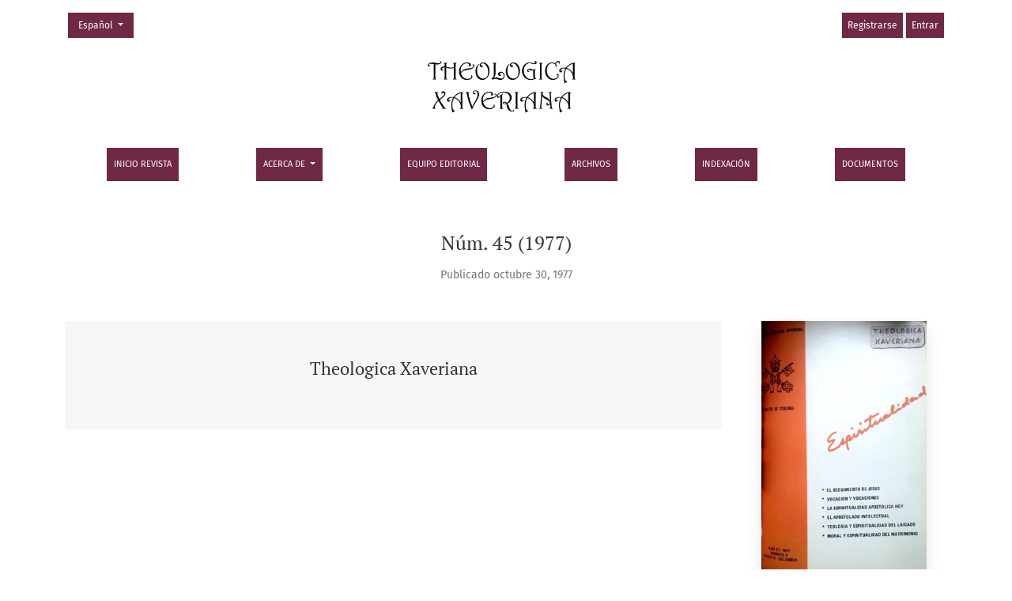

--- FILE ---
content_type: text/html; charset=utf-8
request_url: https://revistas.javeriana.edu.co/index.php/teoxaveriana/issue/view/1419
body_size: 3328
content:



	

<!DOCTYPE html>
<html lang="es" xml:lang="es">
<head>
	<meta charset="utf-8">
	<meta name="viewport" content="width=device-width, initial-scale=1.0">
	<title>
		Núm. 45 (1977): Theologica Xaveriana
							| Theologica Xaveriana
			</title>

	
<meta name="generator" content="Open Journal Systems 3.4.0.8">
	<link rel="stylesheet" href="https://revistas.javeriana.edu.co/plugins/themes/healthSciences/libs/app.min.css?v=3.4.0.8" type="text/css" /><link rel="stylesheet" href="https://revistas.javeriana.edu.co/index.php/teoxaveriana/$$$call$$$/page/page/css?name=stylesheet" type="text/css" /><link rel="stylesheet" href="https://revistas.javeriana.edu.co/public/journals/26/styleSheet.css?d=2025-05-02+23%3A38%3A31" type="text/css" /><link rel="stylesheet" href="https://revistas.javeriana.edu.co/public/site/styleSheet.css?v=3.4.0.8" type="text/css" />
</head>
<body dir="ltr">

<header class="main-header">
	<div class="container">

		<div class="visually-hidden">Núm. 45 (1977): Theologica Xaveriana</div>

	<div class="navbar-logo">
		<span class="text-white"></span>
		</br>
		<a href="	https://revistas.javeriana.edu.co/index.php/teoxaveriana/index
"><img src="https://revistas.javeriana.edu.co/public/journals/26/pageHeaderLogoImage_es.png"alt="Theologica Xaveriana"class="img-fluid"></a>
	</div>

		<nav class="navbar navbar-expand-lg navbar-light">
		<a class="navbar-brand" href="	https://revistas.javeriana.edu.co/index.php/teoxaveriana/index
"><img src="https://revistas.javeriana.edu.co/public/journals/26/pageHeaderLogoImage_es.png"alt="Theologica Xaveriana"class="img-fluid"></a>
		<button class="navbar-toggler" type="button" data-bs-toggle="collapse" data-bs-target="#main-navbar"
		        aria-controls="main-navbar" aria-expanded="false"
		        aria-label="Alternar navegación">
			<span class="navbar-toggler-icon"></span>
		</button>

		<div class="collapse navbar-collapse justify-content-md-center" id="main-navbar">
																		<ul id="primaryNav" class="navbar-nav">
														<li class="nav-item nmi_type_remote_url">
				<a href="http://revistas.javeriana.edu.co/index.php/teoxaveriana"
					class="nav-link"
									>
					Inicio Revista
				</a>
							</li>
																					<li class="nav-item nmi_type_about dropdown">
				<a href="https://revistas.javeriana.edu.co/index.php/teoxaveriana/about"
					class="nav-link dropdown-toggle"
											id="navMenuDropdown1"
						data-bs-toggle="dropdown"
						aria-haspopup="true"
						aria-expanded="false"
									>
					Acerca de
				</a>
									<div class="dropdown-menu" aria-labelledby="navMenuDropdown1">
																					<a class="dropdown-item" href="https://revistas.javeriana.edu.co/index.php/teoxaveriana/about">
									Sobre la revista
								</a>
																												<a class="dropdown-item" href="https://revistas.javeriana.edu.co/index.php/teoxaveriana/about/submissions">
									Normas para autores
								</a>
																												<a class="dropdown-item" href="https://revistas.javeriana.edu.co/index.php/teoxaveriana/peer-review">
									Proceso de evaluación por pares
								</a>
																												<a class="dropdown-item" href="https://revistas.javeriana.edu.co/index.php/teoxaveriana/editorialprocess">
									Proceso Editorial
								</a>
																												<a class="dropdown-item" href="https://revistas.javeriana.edu.co/index.php/teoxaveriana/ethics">
									Declaración de ética y buenas prácticas editoriales
								</a>
																												<a class="dropdown-item" href="https://revistas.javeriana.edu.co/index.php/teoxaveriana/about/privacy">
									Declaración de privacidad
								</a>
																												<a class="dropdown-item" href="https://revistas.javeriana.edu.co/index.php/teoxaveriana/about/contact">
									Contacto
								</a>
																		</div>
							</li>
														<li class="nav-item nmi_type_editorial_team">
				<a href="https://revistas.javeriana.edu.co/index.php/teoxaveriana/about/editorialTeam"
					class="nav-link"
									>
					Equipo editorial
				</a>
							</li>
														<li class="nav-item nmi_type_archives">
				<a href="https://revistas.javeriana.edu.co/index.php/teoxaveriana/issue/archive"
					class="nav-link"
									>
					Archivos
				</a>
							</li>
														<li class="nav-item nmi_type_custom">
				<a href="https://revistas.javeriana.edu.co/index.php/teoxaveriana/indexation"
					class="nav-link"
									>
					indexación
				</a>
							</li>
														<li class="nav-item nmi_type_custom">
				<a href="https://revistas.javeriana.edu.co/index.php/teoxaveriana/docs"
					class="nav-link"
									>
					Documentos
				</a>
							</li>
			</ul>

			
										<ul id="primaryNav-userNav" class="navbar-nav">
														<li class="nav-item nmi_type_user_register">
				<a href="https://revistas.javeriana.edu.co/index.php/teoxaveriana/user/register"
					class="nav-link"
									>
					Registrarse
				</a>
							</li>
														<li class="nav-item nmi_type_user_login">
				<a href="https://revistas.javeriana.edu.co/index.php/teoxaveriana/login"
					class="nav-link"
									>
					Entrar
				</a>
							</li>
										</ul>

				<div id="languageSmallNav" class="dropdown language-toggle">
		<button class="btn dropdown-toggle" type="button" id="languageToggleMenulanguageSmallNav" data-bs-toggle="dropdown" aria-haspopup="true" aria-expanded="false">
			<span class="visually-hidden">Cambiar el idioma. El actual es:</span>
			Español
		</button>
		<div class="dropdown-menu" aria-labelledby="languageToggleMenulanguageSmallNav">
												<a class="dropdown-item" href="https://revistas.javeriana.edu.co/index.php/teoxaveriana/user/setLocale/de?source=%2Findex.php%2Fteoxaveriana%2Fissue%2Fview%2F1419">
						Alemán
					</a>
																<a class="dropdown-item" href="https://revistas.javeriana.edu.co/index.php/teoxaveriana/user/setLocale/en?source=%2Findex.php%2Fteoxaveriana%2Fissue%2Fview%2F1419">
						Inglés
					</a>
																							<a class="dropdown-item" href="https://revistas.javeriana.edu.co/index.php/teoxaveriana/user/setLocale/fr_FR?source=%2Findex.php%2Fteoxaveriana%2Fissue%2Fview%2F1419">
						Francés
					</a>
																<a class="dropdown-item" href="https://revistas.javeriana.edu.co/index.php/teoxaveriana/user/setLocale/it?source=%2Findex.php%2Fteoxaveriana%2Fissue%2Fview%2F1419">
						Italiano
					</a>
																<a class="dropdown-item" href="https://revistas.javeriana.edu.co/index.php/teoxaveriana/user/setLocale/pt_BR?source=%2Findex.php%2Fteoxaveriana%2Fissue%2Fview%2F1419">
						Portugués
					</a>
									</div>
	</div>
		</div>
	</nav>

			<ul id="userNav" class="navbar-nav">
														<li class="nav-item nmi_type_user_register">
				<a href="https://revistas.javeriana.edu.co/index.php/teoxaveriana/user/register"
					class="nav-link"
									>
					Registrarse
				</a>
							</li>
														<li class="nav-item nmi_type_user_login">
				<a href="https://revistas.javeriana.edu.co/index.php/teoxaveriana/login"
					class="nav-link"
									>
					Entrar
				</a>
							</li>
										</ul>


			<div id="languageLargeNav" class="dropdown language-toggle">
		<button class="btn dropdown-toggle" type="button" id="languageToggleMenulanguageLargeNav" data-bs-toggle="dropdown" aria-haspopup="true" aria-expanded="false">
			<span class="visually-hidden">Cambiar el idioma. El actual es:</span>
			Español
		</button>
		<div class="dropdown-menu" aria-labelledby="languageToggleMenulanguageLargeNav">
												<a class="dropdown-item" href="https://revistas.javeriana.edu.co/index.php/teoxaveriana/user/setLocale/de?source=%2Findex.php%2Fteoxaveriana%2Fissue%2Fview%2F1419">
						Alemán
					</a>
																<a class="dropdown-item" href="https://revistas.javeriana.edu.co/index.php/teoxaveriana/user/setLocale/en?source=%2Findex.php%2Fteoxaveriana%2Fissue%2Fview%2F1419">
						Inglés
					</a>
																							<a class="dropdown-item" href="https://revistas.javeriana.edu.co/index.php/teoxaveriana/user/setLocale/fr_FR?source=%2Findex.php%2Fteoxaveriana%2Fissue%2Fview%2F1419">
						Francés
					</a>
																<a class="dropdown-item" href="https://revistas.javeriana.edu.co/index.php/teoxaveriana/user/setLocale/it?source=%2Findex.php%2Fteoxaveriana%2Fissue%2Fview%2F1419">
						Italiano
					</a>
																<a class="dropdown-item" href="https://revistas.javeriana.edu.co/index.php/teoxaveriana/user/setLocale/pt_BR?source=%2Findex.php%2Fteoxaveriana%2Fissue%2Fview%2F1419">
						Portugués
					</a>
									</div>
	</div>

	</div>
</header>

<div class="container page-issue">

				<div class="page-header page-issue-header">

				
			<h1>Núm. 45 (1977)</h1>
			<div class="page-issue-date">
				Publicado octubre 30, 1977
			</div>

								</div>

		<div class="row justify-content-center page-issue-details">
							<div class="col-lg-9">
					<div class="page-issue-description-wrapper">
													<div class="page-issue-description">
								<div class="h2">
																			Theologica Xaveriana
																	</div>
								
							</div>
																	</div>
				</div>
										<div class="col-lg-3">
					<a href="https://revistas.javeriana.edu.co/index.php/teoxaveriana/issue/view/1419">
						<img class="img-fluid page-issue-cover" src="https://revistas.javeriana.edu.co/public/journals/26/cover_issue_1419_es_ES.jpg">
					</a>
				</div>
					</div><!-- .row -->

		<div class="row issue-wrapper">
			<div class="col-12 col-lg-9">
				<div class="issue-toc">

			<div class="issue-toc-section">
												<h2 class="issue-toc-section-title">Editorial</h2>
													
	
<div class="article-summary">

					<div class="article-summary-authors">Revista Theologica Xaveriana</div>
	
	<div class="article-summary-title">
		<a href="https://revistas.javeriana.edu.co/index.php/teoxaveriana/article/view/26846">
			Editorial
		</a>
	</div>

	
						
				<div class="article-summary-galleys">
																																										
	
							

<a class="btn btn-primary" href="https://revistas.javeriana.edu.co/index.php/teoxaveriana/article/view/26846/22608">

		
	PDF
</a>
					</div>
	
	
</div>
									</div>
			<div class="issue-toc-section">
												<h2 class="issue-toc-section-title">Artículos</h2>
													
	
<div class="article-summary">

					<div class="article-summary-authors">Isabel Corpas de Posada, Gabriel Jaime Pérez, S.J.</div>
	
	<div class="article-summary-title">
		<a href="https://revistas.javeriana.edu.co/index.php/teoxaveriana/article/view/26847">
			El seguimiento de Jesús: contenido y exigencias
		</a>
	</div>

	
						
				<div class="article-summary-galleys">
																																										
	
							

<a class="btn btn-primary" href="https://revistas.javeriana.edu.co/index.php/teoxaveriana/article/view/26847/22609">

		
	PDF
</a>
					</div>
	
	
</div>
									
	
<div class="article-summary">

					<div class="article-summary-authors">Alberto Parra, S.J.</div>
	
	<div class="article-summary-title">
		<a href="https://revistas.javeriana.edu.co/index.php/teoxaveriana/article/view/26848">
			Vocación y vocaciones
		</a>
	</div>

	
						
				<div class="article-summary-galleys">
																																										
	
							

<a class="btn btn-primary" href="https://revistas.javeriana.edu.co/index.php/teoxaveriana/article/view/26848/22615">

		
	PDF
</a>
					</div>
	
	
</div>
									
	
<div class="article-summary">

					<div class="article-summary-authors">Hernando Silva, S.J.</div>
	
	<div class="article-summary-title">
		<a href="https://revistas.javeriana.edu.co/index.php/teoxaveriana/article/view/26852">
			La espiritualidad apostólica hoy
		</a>
	</div>

	
						
				<div class="article-summary-galleys">
																																										
	
							

<a class="btn btn-primary" href="https://revistas.javeriana.edu.co/index.php/teoxaveriana/article/view/26852/22643">

		
	PDF
</a>
					</div>
	
	
</div>
									
	
<div class="article-summary">

					<div class="article-summary-authors">Pedro Arrupe, S.J.</div>
	
	<div class="article-summary-title">
		<a href="https://revistas.javeriana.edu.co/index.php/teoxaveriana/article/view/26853">
			El apostolado intelectual en la misión de la iglesia
		</a>
	</div>

	
						
				<div class="article-summary-galleys">
																																										
	
							

<a class="btn btn-primary" href="https://revistas.javeriana.edu.co/index.php/teoxaveriana/article/view/26853/22644">

		
	PDF
</a>
					</div>
	
	
</div>
									
	
<div class="article-summary">

					<div class="article-summary-authors">Luis Francisco Sastoque, O.P.</div>
	
	<div class="article-summary-title">
		<a href="https://revistas.javeriana.edu.co/index.php/teoxaveriana/article/view/26854">
			Teología y espiritualidad del laicado
		</a>
	</div>

	
						
				<div class="article-summary-galleys">
																																										
	
							

<a class="btn btn-primary" href="https://revistas.javeriana.edu.co/index.php/teoxaveriana/article/view/26854/22646">

		
	PDF
</a>
					</div>
	
	
</div>
									</div>
			<div class="issue-toc-section">
												<h2 class="issue-toc-section-title">Recensiones</h2>
													
	
<div class="article-summary">

					<div class="article-summary-authors">Guillermo González Quintana, S.J.</div>
	
	<div class="article-summary-title">
		<a href="https://revistas.javeriana.edu.co/index.php/teoxaveriana/article/view/26855">
			Fundamento moral para una espiritualidad del matrimonio cristiano
		</a>
	</div>

	
						
				<div class="article-summary-galleys">
																																										
	
							

<a class="btn btn-primary" href="https://revistas.javeriana.edu.co/index.php/teoxaveriana/article/view/26855/22647">

		
	PDF
</a>
					</div>
	
	
</div>
									</div>
	</div>
			</div>
		</div>
	</div>

<footer class="site-footer">
		<div class="container site-footer-content">
		<div class="row">
							<div class="col-md site-footer-content align-self-center">
					<div style="clear: both;">
<div style="float: left;">
<p><strong>Pontificia Universidad Javeriana - Bogotá D.C. - Colombia</strong></p>
<p>Carrera 7 No. 40 - 62 - Tel: (571) 320 8320</p>
<p>Sujeta a inspección y vigilancia por parte del Ministerio de Educación Nacional (artículo 39 del decreto 1295 de 2010)</p>
<p><a href="http://www.javeriana.edu.co/documents/10179/25283/Personer%C3%ADa+Junio+2016.pdf/5d062d9a-7865-4c52-8c24-a5b3a1002fa0">Certificado de Existencia y Representación Legal</a></p>
<div style="font-size: 9px;">Diseño basado en la plantilla adquirida a: <a style="font-size: 9px;" href="http://openjournalsystems.com" target="_blank" rel="noopener">openjournalsystems.com | © 2018 All Rights Reserved</a></div>
</div>
<div style="text-align: right;"><a href="http://www.javeriana.edu.co"><img src="/public/site/images/adminpujojs/Escudo-PNG-Editado2.png"></a></div>
</div>
				</div>
			
	<!-- 		<div class="col-md col-md-2 align-self-center text-right" role="complementary">
				<a href="https://revistas.javeriana.edu.co/index.php/teoxaveriana/about/aboutThisPublishingSystem">
					<img class="footer-brand-image" alt="Más información acerca del sistema de publicación, de la plataforma y del flujo de trabajo de OJS/PKP."
					     src="https://revistas.javeriana.edu.co/templates/images/ojs_brand_white.png">
				</a>
			</div>
		</div> -->
	</div>
</footer><!-- pkp_structure_footer_wrapper -->


	
<!-- <div id="loginModal" class="modal fade" tabindex="-1" role="dialog">
	<div class="modal-dialog" role="document">
		<div class="modal-content">
			<div class="modal-body">
				<button type="button" class="close" data-bs-dismiss="modal" aria-label="Close">
					<span aria-hidden="true">&times;</span>
				</button>
							<form class="form-login" method="post" action="https://revistas.javeriana.edu.co/index.php/teoxaveriana/login/signIn">
	<input type="hidden" name="csrfToken" value="7dfaf13b026ba5f39152af9c0186d625">
	<input type="hidden" name="source" value=""/>

	<fieldset>
		<div class="form-group form-group-username">
			<label for="usernameModal">
				Nombre usuario
				<span class="required" aria-hidden="true">*</span>
				<span class="visually-hidden">
					Obligatorio
				</span>
			</label>
			<input type="text" class="form-control" name="username" id="usernameModal" value=""
			       maxlength="32" autocomplete="username" required>
		</div>
		<div class="form-group form-group-password">
			<label for="passwordModal">
				Contraseña
				<span class="required" aria-hidden="true">*</span>
				<span class="visually-hidden">
					Obligatorio
				</span>
			</label>
			<input type="password" class="form-control" name="password" id="passwordModal" value=""
			       maxlength="32" autocomplete="current-password" required>
		</div>
		<div class="row">
			<div class="col-md-6">
				<div class="form-group form-group-forgot">
					<small class="form-text">
						<a href="https://revistas.javeriana.edu.co/index.php/teoxaveriana/login/lostPassword">
							¿Has olvidado tu contraseña?
						</a>
					</small>
				</div>
			</div>
			<div class="col-md-6">
				<div class="form-group form-check form-group-remember">
					<input type="checkbox" class="form-check-input" name="remember" id="rememberModal" value="1"
					       checked="$remember">
					<label for="rememberModal" class="form-check-label">
						<small class="form-text">
							Mantenerme conectado
						</small>
					</label>
				</div>
			</div>
		</div>

				
		<div class="form-group form-group-buttons">
			<button class="btn btn-primary" type="submit">
				Entrar
			</button>
		</div>
					<div class="form-group form-group-register">
				¿Sin cuenta?
								<a href="https://revistas.javeriana.edu.co/index.php/teoxaveriana/user/register?source=">
					Registrarse aquí
				</a>
			</div>
			</fieldset>
</form>
			</div>
		</div>
	</div>
</div> -->

<script src="https://revistas.javeriana.edu.co/plugins/themes/healthSciences/libs/app.min.js?v=3.4.0.8" type="text/javascript"></script><script type="text/javascript">
(function (w, d, s, l, i) { w[l] = w[l] || []; var f = d.getElementsByTagName(s)[0],
j = d.createElement(s), dl = l != 'dataLayer' ? '&l=' + l : ''; j.async = true;
j.src = 'https://www.googletagmanager.com/gtag/js?id=' + i + dl; f.parentNode.insertBefore(j, f);
function gtag(){dataLayer.push(arguments)}; gtag('js', new Date()); gtag('config', i); })
(window, document, 'script', 'dataLayer', 'G-ML13JF8VYP');
</script>


</body>
</html>


--- FILE ---
content_type: text/javascript
request_url: https://revistas.javeriana.edu.co/plugins/themes/healthSciences/libs/app.min.js?v=3.4.0.8
body_size: 86590
content:
!function(e,t){"object"==typeof exports&&"undefined"!=typeof module?t(exports):"function"==typeof define&&define.amd?define(["exports"],t):t((e="undefined"!=typeof globalThis?globalThis:e||self).Popper={})}(this,function(e){"use strict";function t(e){if(null==e)return window;if("[object Window]"!==e.toString()){var t=e.ownerDocument;return t&&t.defaultView||window}return e}function i(e){return e instanceof t(e).Element||e instanceof Element}function n(e){return e instanceof t(e).HTMLElement||e instanceof HTMLElement}function s(e){return"undefined"!=typeof ShadowRoot&&(e instanceof t(e).ShadowRoot||e instanceof ShadowRoot)}var o=Math.max,r=Math.min,a=Math.round;function l(){var e=navigator.userAgentData;return null!=e&&e.brands?e.brands.map(function(e){return e.brand+"/"+e.version}).join(" "):navigator.userAgent}function c(){return!/^((?!chrome|android).)*safari/i.test(l())}function d(e,s,o){void 0===s&&(s=!1),void 0===o&&(o=!1);var r=e.getBoundingClientRect(),l=1,d=1;s&&n(e)&&(l=e.offsetWidth>0&&a(r.width)/e.offsetWidth||1,d=e.offsetHeight>0&&a(r.height)/e.offsetHeight||1);var h=(i(e)?t(e):window).visualViewport,u=!c()&&o,f=(r.left+(u&&h?h.offsetLeft:0))/l,p=(r.top+(u&&h?h.offsetTop:0))/d,m=r.width/l,g=r.height/d;return{width:m,height:g,top:p,right:f+m,bottom:p+g,left:f,x:f,y:p}}function h(e){var i=t(e);return{scrollLeft:i.pageXOffset,scrollTop:i.pageYOffset}}function u(e){return e?(e.nodeName||"").toLowerCase():null}function f(e){return((i(e)?e.ownerDocument:e.document)||window.document).documentElement}function p(e){return d(f(e)).left+h(e).scrollLeft}function m(e){return t(e).getComputedStyle(e)}function g(e){var t=m(e),i=t.overflow,n=t.overflowX,s=t.overflowY;return/auto|scroll|overlay|hidden/.test(i+s+n)}function _(e,i,s){void 0===s&&(s=!1);var o,r,l=n(i),c=n(i)&&function(e){var t=e.getBoundingClientRect(),i=a(t.width)/e.offsetWidth||1,n=a(t.height)/e.offsetHeight||1;return 1!==i||1!==n}(i),m=f(i),_=d(e,c,s),b={scrollLeft:0,scrollTop:0},v={x:0,y:0};return(l||!l&&!s)&&(("body"!==u(i)||g(m))&&(b=(o=i)!==t(o)&&n(o)?{scrollLeft:(r=o).scrollLeft,scrollTop:r.scrollTop}:h(o)),n(i)?((v=d(i,!0)).x+=i.clientLeft,v.y+=i.clientTop):m&&(v.x=p(m))),{x:_.left+b.scrollLeft-v.x,y:_.top+b.scrollTop-v.y,width:_.width,height:_.height}}function b(e){var t=d(e),i=e.offsetWidth,n=e.offsetHeight;return Math.abs(t.width-i)<=1&&(i=t.width),Math.abs(t.height-n)<=1&&(n=t.height),{x:e.offsetLeft,y:e.offsetTop,width:i,height:n}}function v(e){return"html"===u(e)?e:e.assignedSlot||e.parentNode||(s(e)?e.host:null)||f(e)}function y(e,i){var s;void 0===i&&(i=[]);var o=function e(t){return["html","body","#document"].indexOf(u(t))>=0?t.ownerDocument.body:n(t)&&g(t)?t:e(v(t))}(e),r=o===(null==(s=e.ownerDocument)?void 0:s.body),a=t(o),l=r?[a].concat(a.visualViewport||[],g(o)?o:[]):o,c=i.concat(l);return r?c:c.concat(y(v(l)))}function w(e){return["table","td","th"].indexOf(u(e))>=0}function E(e){return n(e)&&"fixed"!==m(e).position?e.offsetParent:null}function A(e){for(var i=t(e),o=E(e);o&&w(o)&&"static"===m(o).position;)o=E(o);return o&&("html"===u(o)||"body"===u(o)&&"static"===m(o).position)?i:o||function(e){var t=/firefox/i.test(l());if(/Trident/i.test(l())&&n(e)&&"fixed"===m(e).position)return null;var i=v(e);for(s(i)&&(i=i.host);n(i)&&["html","body"].indexOf(u(i))<0;){var o=m(i);if("none"!==o.transform||"none"!==o.perspective||"paint"===o.contain||-1!==["transform","perspective"].indexOf(o.willChange)||t&&"filter"===o.willChange||t&&o.filter&&"none"!==o.filter)return i;i=i.parentNode}return null}(e)||i}var C="top",T="bottom",x="right",O="left",k="auto",L=[C,T,x,O],S="start",D="end",I="clippingParents",P="viewport",j="popper",N="reference",M=L.reduce(function(e,t){return e.concat([t+"-"+S,t+"-"+D])},[]),$=[].concat(L,[k]).reduce(function(e,t){return e.concat([t,t+"-"+S,t+"-"+D])},[]),q=["beforeRead","read","afterRead","beforeMain","main","afterMain","beforeWrite","write","afterWrite"];function B(e){var t=new Map,i=new Set,n=[];return e.forEach(function(e){t.set(e.name,e)}),e.forEach(function(e){i.has(e.name)||function e(s){i.add(s.name),[].concat(s.requires||[],s.requiresIfExists||[]).forEach(function(n){if(!i.has(n)){var s=t.get(n);s&&e(s)}}),n.push(s)}(e)}),n}function H(e){for(var t=arguments.length,i=new Array(t>1?t-1:0),n=1;n<t;n++)i[n-1]=arguments[n];return[].concat(i).reduce(function(e,t){return e.replace(/%s/,t)},e)}var W='Popper: modifier "%s" provided an invalid %s property, expected %s but got %s',F='Popper: modifier "%s" requires "%s", but "%s" modifier is not available',z=["name","enabled","phase","fn","effect","requires","options"];function R(e){return e.split("-")[0]}function V(e,t){var i=t.getRootNode&&t.getRootNode();if(e.contains(t))return!0;if(i&&s(i)){var n=t;do{if(n&&e.isSameNode(n))return!0;n=n.parentNode||n.host}while(n)}return!1}function K(e){return Object.assign({},e,{left:e.x,top:e.y,right:e.x+e.width,bottom:e.y+e.height})}function Q(e,n,s){return n===P?K(function(e,i){var n=t(e),s=f(e),o=n.visualViewport,r=s.clientWidth,a=s.clientHeight,l=0,d=0;if(o){r=o.width,a=o.height;var h=c();(h||!h&&"fixed"===i)&&(l=o.offsetLeft,d=o.offsetTop)}return{width:r,height:a,x:l+p(e),y:d}}(e,s)):i(n)?function(e,t){var i=d(e,!1,"fixed"===t);return i.top=i.top+e.clientTop,i.left=i.left+e.clientLeft,i.bottom=i.top+e.clientHeight,i.right=i.left+e.clientWidth,i.width=e.clientWidth,i.height=e.clientHeight,i.x=i.left,i.y=i.top,i}(n,s):K(function(e){var t,i=f(e),n=h(e),s=null==(t=e.ownerDocument)?void 0:t.body,r=o(i.scrollWidth,i.clientWidth,s?s.scrollWidth:0,s?s.clientWidth:0),a=o(i.scrollHeight,i.clientHeight,s?s.scrollHeight:0,s?s.clientHeight:0),l=-n.scrollLeft+p(e),c=-n.scrollTop;return"rtl"===m(s||i).direction&&(l+=o(i.clientWidth,s?s.clientWidth:0)-r),{width:r,height:a,x:l,y:c}}(f(e)))}function X(e,t,s,a){var l="clippingParents"===t?function(e){var t=y(v(e)),s=["absolute","fixed"].indexOf(m(e).position)>=0&&n(e)?A(e):e;return i(s)?t.filter(function(e){return i(e)&&V(e,s)&&"body"!==u(e)}):[]}(e):[].concat(t),c=[].concat(l,[s]),d=c[0],h=c.reduce(function(t,i){var n=Q(e,i,a);return t.top=o(n.top,t.top),t.right=r(n.right,t.right),t.bottom=r(n.bottom,t.bottom),t.left=o(n.left,t.left),t},Q(e,d,a));return h.width=h.right-h.left,h.height=h.bottom-h.top,h.x=h.left,h.y=h.top,h}function Y(e){return e.split("-")[1]}function U(e){return["top","bottom"].indexOf(e)>=0?"x":"y"}function G(e){var t,i=e.reference,n=e.element,s=e.placement,o=s?R(s):null,r=s?Y(s):null,a=i.x+i.width/2-n.width/2,l=i.y+i.height/2-n.height/2;switch(o){case C:t={x:a,y:i.y-n.height};break;case T:t={x:a,y:i.y+i.height};break;case x:t={x:i.x+i.width,y:l};break;case O:t={x:i.x-n.width,y:l};break;default:t={x:i.x,y:i.y}}var c=o?U(o):null;if(null!=c){var d="y"===c?"height":"width";switch(r){case S:t[c]=t[c]-(i[d]/2-n[d]/2);break;case D:t[c]=t[c]+(i[d]/2-n[d]/2)}}return t}function J(e){return Object.assign({},{top:0,right:0,bottom:0,left:0},e)}function Z(e,t){return t.reduce(function(t,i){return t[i]=e,t},{})}function ee(e,t){void 0===t&&(t={});var n=t,s=n.placement,o=void 0===s?e.placement:s,r=n.strategy,a=void 0===r?e.strategy:r,l=n.boundary,c=void 0===l?I:l,h=n.rootBoundary,u=void 0===h?P:h,p=n.elementContext,m=void 0===p?j:p,g=n.altBoundary,_=void 0!==g&&g,b=n.padding,v=void 0===b?0:b,y=J("number"!=typeof v?v:Z(v,L)),w=m===j?N:j,E=e.rects.popper,A=e.elements[_?w:m],O=X(i(A)?A:A.contextElement||f(e.elements.popper),c,u,a),k=d(e.elements.reference),S=G({reference:k,element:E,strategy:"absolute",placement:o}),D=K(Object.assign({},E,S)),M=m===j?D:k,$={top:O.top-M.top+y.top,bottom:M.bottom-O.bottom+y.bottom,left:O.left-M.left+y.left,right:M.right-O.right+y.right},q=e.modifiersData.offset;if(m===j&&q){var B=q[o];Object.keys($).forEach(function(e){var t=[x,T].indexOf(e)>=0?1:-1,i=[C,T].indexOf(e)>=0?"y":"x";$[e]+=B[i]*t})}return $}var te="Popper: Invalid reference or popper argument provided. They must be either a DOM element or virtual element.",ie="Popper: An infinite loop in the modifiers cycle has been detected! The cycle has been interrupted to prevent a browser crash.",ne={placement:"bottom",modifiers:[],strategy:"absolute"};function se(){for(var e=arguments.length,t=new Array(e),i=0;i<e;i++)t[i]=arguments[i];return!t.some(function(e){return!(e&&"function"==typeof e.getBoundingClientRect)})}function oe(e){void 0===e&&(e={});var t=e,n=t.defaultModifiers,s=void 0===n?[]:n,o=t.defaultOptions,r=void 0===o?ne:o;return function(e,t,n){void 0===n&&(n=r);var o,a,l={placement:"bottom",orderedModifiers:[],options:Object.assign({},ne,r),modifiersData:{},elements:{reference:e,popper:t},attributes:{},styles:{}},c=[],d=!1,h={state:l,setOptions:function(n){var o="function"==typeof n?n(l.options):n;u(),l.options=Object.assign({},r,l.options,o),l.scrollParents={reference:i(e)?y(e):e.contextElement?y(e.contextElement):[],popper:y(t)};var a=function(e){var t=B(e);return q.reduce(function(e,i){return e.concat(t.filter(function(e){return e.phase===i}))},[])}(function(e){var t=e.reduce(function(e,t){var i=e[t.name];return e[t.name]=i?Object.assign({},i,t,{options:Object.assign({},i.options,t.options),data:Object.assign({},i.data,t.data)}):t,e},{});return Object.keys(t).map(function(e){return t[e]})}([].concat(s,l.options.modifiers)));(l.orderedModifiers=a.filter(function(e){return e.enabled}),function(e){e.forEach(function(t){[].concat(Object.keys(t),z).filter(function(e,t,i){return i.indexOf(e)===t}).forEach(function(i){switch(i){case"name":"string"!=typeof t.name&&console.error(H(W,String(t.name),'"name"','"string"','"'+String(t.name)+'"'));break;case"enabled":"boolean"!=typeof t.enabled&&console.error(H(W,t.name,'"enabled"','"boolean"','"'+String(t.enabled)+'"'));break;case"phase":q.indexOf(t.phase)<0&&console.error(H(W,t.name,'"phase"',"either "+q.join(", "),'"'+String(t.phase)+'"'));break;case"fn":"function"!=typeof t.fn&&console.error(H(W,t.name,'"fn"','"function"','"'+String(t.fn)+'"'));break;case"effect":null!=t.effect&&"function"!=typeof t.effect&&console.error(H(W,t.name,'"effect"','"function"','"'+String(t.fn)+'"'));break;case"requires":null==t.requires||Array.isArray(t.requires)||console.error(H(W,t.name,'"requires"','"array"','"'+String(t.requires)+'"'));break;case"requiresIfExists":Array.isArray(t.requiresIfExists)||console.error(H(W,t.name,'"requiresIfExists"','"array"','"'+String(t.requiresIfExists)+'"'));break;case"options":case"data":break;default:console.error('PopperJS: an invalid property has been provided to the "'+t.name+'" modifier, valid properties are '+z.map(function(e){return'"'+e+'"'}).join(", ")+'; but "'+i+'" was provided.')}t.requires&&t.requires.forEach(function(i){null==e.find(function(e){return e.name===i})&&console.error(H(F,String(t.name),i,i))})})})}((d=[].concat(a,l.options.modifiers),f=function(e){return e.name},p=new Set,d.filter(function(e){var t=f(e);if(!p.has(t))return p.add(t),!0}))),R(l.options.placement)===k)&&(l.orderedModifiers.find(function(e){return"flip"===e.name})||console.error(['Popper: "auto" placements require the "flip" modifier be',"present and enabled to work."].join(" ")));var d,f,p,g=m(t);return[g.marginTop,g.marginRight,g.marginBottom,g.marginLeft].some(function(e){return parseFloat(e)})&&console.warn(['Popper: CSS "margin" styles cannot be used to apply padding',"between the popper and its reference element or boundary.","To replicate margin, use the `offset` modifier, as well as","the `padding` option in the `preventOverflow` and `flip`","modifiers."].join(" ")),l.orderedModifiers.forEach(function(e){var t=e.name,i=e.options,n=void 0===i?{}:i,s=e.effect;if("function"==typeof s){var o=s({state:l,name:t,instance:h,options:n});c.push(o||function(){})}}),h.update()},forceUpdate:function(){if(!d){var e=l.elements,t=e.reference,i=e.popper;if(se(t,i)){l.rects={reference:_(t,A(i),"fixed"===l.options.strategy),popper:b(i)},l.reset=!1,l.placement=l.options.placement,l.orderedModifiers.forEach(function(e){return l.modifiersData[e.name]=Object.assign({},e.data)});for(var n=0,s=0;s<l.orderedModifiers.length;s++){if((n+=1)>100){console.error(ie);break}if(!0!==l.reset){var o=l.orderedModifiers[s],r=o.fn,a=o.options,c=void 0===a?{}:a,u=o.name;"function"==typeof r&&(l=r({state:l,options:c,name:u,instance:h})||l)}else l.reset=!1,s=-1}}else console.error(te)}},update:(o=function(){return new Promise(function(e){h.forceUpdate(),e(l)})},function(){return a||(a=new Promise(function(e){Promise.resolve().then(function(){a=void 0,e(o())})})),a}),destroy:function(){u(),d=!0}};if(!se(e,t))return console.error(te),h;function u(){c.forEach(function(e){return e()}),c=[]}return h.setOptions(n).then(function(e){!d&&n.onFirstUpdate&&n.onFirstUpdate(e)}),h}}var re={passive:!0};var ae={name:"eventListeners",enabled:!0,phase:"write",fn:function(){},effect:function(e){var i=e.state,n=e.instance,s=e.options,o=s.scroll,r=void 0===o||o,a=s.resize,l=void 0===a||a,c=t(i.elements.popper),d=[].concat(i.scrollParents.reference,i.scrollParents.popper);return r&&d.forEach(function(e){e.addEventListener("scroll",n.update,re)}),l&&c.addEventListener("resize",n.update,re),function(){r&&d.forEach(function(e){e.removeEventListener("scroll",n.update,re)}),l&&c.removeEventListener("resize",n.update,re)}},data:{}};var le={name:"popperOffsets",enabled:!0,phase:"read",fn:function(e){var t=e.state,i=e.name;t.modifiersData[i]=G({reference:t.rects.reference,element:t.rects.popper,strategy:"absolute",placement:t.placement})},data:{}},ce={top:"auto",right:"auto",bottom:"auto",left:"auto"};function de(e){var i,n=e.popper,s=e.popperRect,o=e.placement,r=e.variation,l=e.offsets,c=e.position,d=e.gpuAcceleration,h=e.adaptive,u=e.roundOffsets,p=e.isFixed,g=l.x,_=void 0===g?0:g,b=l.y,v=void 0===b?0:b,y="function"==typeof u?u({x:_,y:v}):{x:_,y:v};_=y.x,v=y.y;var w=l.hasOwnProperty("x"),E=l.hasOwnProperty("y"),k=O,L=C,S=window;if(h){var I=A(n),P="clientHeight",j="clientWidth";if(I===t(n)&&"static"!==m(I=f(n)).position&&"absolute"===c&&(P="scrollHeight",j="scrollWidth"),I=I,o===C||(o===O||o===x)&&r===D)L=T,v-=(p&&I===S&&S.visualViewport?S.visualViewport.height:I[P])-s.height,v*=d?1:-1;if(o===O||(o===C||o===T)&&r===D)k=x,_-=(p&&I===S&&S.visualViewport?S.visualViewport.width:I[j])-s.width,_*=d?1:-1}var N,M=Object.assign({position:c},h&&ce),$=!0===u?function(e){var t=e.x,i=e.y,n=window.devicePixelRatio||1;return{x:a(t*n)/n||0,y:a(i*n)/n||0}}({x:_,y:v}):{x:_,y:v};return _=$.x,v=$.y,d?Object.assign({},M,((N={})[L]=E?"0":"",N[k]=w?"0":"",N.transform=(S.devicePixelRatio||1)<=1?"translate("+_+"px, "+v+"px)":"translate3d("+_+"px, "+v+"px, 0)",N)):Object.assign({},M,((i={})[L]=E?v+"px":"",i[k]=w?_+"px":"",i.transform="",i))}var he={name:"computeStyles",enabled:!0,phase:"beforeWrite",fn:function(e){var t=e.state,i=e.options,n=i.gpuAcceleration,s=void 0===n||n,o=i.adaptive,r=void 0===o||o,a=i.roundOffsets,l=void 0===a||a,c=m(t.elements.popper).transitionProperty||"";r&&["transform","top","right","bottom","left"].some(function(e){return c.indexOf(e)>=0})&&console.warn(["Popper: Detected CSS transitions on at least one of the following",'CSS properties: "transform", "top", "right", "bottom", "left".',"\n\n",'Disable the "computeStyles" modifier\'s `adaptive` option to allow',"for smooth transitions, or remove these properties from the CSS","transition declaration on the popper element if only transitioning","opacity or background-color for example.","\n\n","We recommend using the popper element as a wrapper around an inner","element that can have any CSS property transitioned for animations."].join(" "));var d={placement:R(t.placement),variation:Y(t.placement),popper:t.elements.popper,popperRect:t.rects.popper,gpuAcceleration:s,isFixed:"fixed"===t.options.strategy};null!=t.modifiersData.popperOffsets&&(t.styles.popper=Object.assign({},t.styles.popper,de(Object.assign({},d,{offsets:t.modifiersData.popperOffsets,position:t.options.strategy,adaptive:r,roundOffsets:l})))),null!=t.modifiersData.arrow&&(t.styles.arrow=Object.assign({},t.styles.arrow,de(Object.assign({},d,{offsets:t.modifiersData.arrow,position:"absolute",adaptive:!1,roundOffsets:l})))),t.attributes.popper=Object.assign({},t.attributes.popper,{"data-popper-placement":t.placement})},data:{}};var ue={name:"applyStyles",enabled:!0,phase:"write",fn:function(e){var t=e.state;Object.keys(t.elements).forEach(function(e){var i=t.styles[e]||{},s=t.attributes[e]||{},o=t.elements[e];n(o)&&u(o)&&(Object.assign(o.style,i),Object.keys(s).forEach(function(e){var t=s[e];!1===t?o.removeAttribute(e):o.setAttribute(e,!0===t?"":t)}))})},effect:function(e){var t=e.state,i={popper:{position:t.options.strategy,left:"0",top:"0",margin:"0"},arrow:{position:"absolute"},reference:{}};return Object.assign(t.elements.popper.style,i.popper),t.styles=i,t.elements.arrow&&Object.assign(t.elements.arrow.style,i.arrow),function(){Object.keys(t.elements).forEach(function(e){var s=t.elements[e],o=t.attributes[e]||{},r=Object.keys(t.styles.hasOwnProperty(e)?t.styles[e]:i[e]).reduce(function(e,t){return e[t]="",e},{});n(s)&&u(s)&&(Object.assign(s.style,r),Object.keys(o).forEach(function(e){s.removeAttribute(e)}))})}},requires:["computeStyles"]};var fe={name:"offset",enabled:!0,phase:"main",requires:["popperOffsets"],fn:function(e){var t=e.state,i=e.options,n=e.name,s=i.offset,o=void 0===s?[0,0]:s,r=$.reduce(function(e,i){return e[i]=function(e,t,i){var n=R(e),s=[O,C].indexOf(n)>=0?-1:1,o="function"==typeof i?i(Object.assign({},t,{placement:e})):i,r=o[0],a=o[1];return r=r||0,a=(a||0)*s,[O,x].indexOf(n)>=0?{x:a,y:r}:{x:r,y:a}}(i,t.rects,o),e},{}),a=r[t.placement],l=a.x,c=a.y;null!=t.modifiersData.popperOffsets&&(t.modifiersData.popperOffsets.x+=l,t.modifiersData.popperOffsets.y+=c),t.modifiersData[n]=r}},pe={left:"right",right:"left",bottom:"top",top:"bottom"};function me(e){return e.replace(/left|right|bottom|top/g,function(e){return pe[e]})}var ge={start:"end",end:"start"};function _e(e){return e.replace(/start|end/g,function(e){return ge[e]})}function be(e,t){void 0===t&&(t={});var i=t,n=i.placement,s=i.boundary,o=i.rootBoundary,r=i.padding,a=i.flipVariations,l=i.allowedAutoPlacements,c=void 0===l?$:l,d=Y(n),h=d?a?M:M.filter(function(e){return Y(e)===d}):L,u=h.filter(function(e){return c.indexOf(e)>=0});0===u.length&&(u=h,console.error(["Popper: The `allowedAutoPlacements` option did not allow any","placements. Ensure the `placement` option matches the variation","of the allowed placements.",'For example, "auto" cannot be used to allow "bottom-start".','Use "auto-start" instead.'].join(" ")));var f=u.reduce(function(t,i){return t[i]=ee(e,{placement:i,boundary:s,rootBoundary:o,padding:r})[R(i)],t},{});return Object.keys(f).sort(function(e,t){return f[e]-f[t]})}var ve={name:"flip",enabled:!0,phase:"main",fn:function(e){var t=e.state,i=e.options,n=e.name;if(!t.modifiersData[n]._skip){for(var s=i.mainAxis,o=void 0===s||s,r=i.altAxis,a=void 0===r||r,l=i.fallbackPlacements,c=i.padding,d=i.boundary,h=i.rootBoundary,u=i.altBoundary,f=i.flipVariations,p=void 0===f||f,m=i.allowedAutoPlacements,g=t.options.placement,_=R(g),b=l||(_!==g&&p?function(e){if(R(e)===k)return[];var t=me(e);return[_e(e),t,_e(t)]}(g):[me(g)]),v=[g].concat(b).reduce(function(e,i){return e.concat(R(i)===k?be(t,{placement:i,boundary:d,rootBoundary:h,padding:c,flipVariations:p,allowedAutoPlacements:m}):i)},[]),y=t.rects.reference,w=t.rects.popper,E=new Map,A=!0,L=v[0],D=0;D<v.length;D++){var I=v[D],P=R(I),j=Y(I)===S,N=[C,T].indexOf(P)>=0,M=N?"width":"height",$=ee(t,{placement:I,boundary:d,rootBoundary:h,altBoundary:u,padding:c}),q=N?j?x:O:j?T:C;y[M]>w[M]&&(q=me(q));var B=me(q),H=[];if(o&&H.push($[P]<=0),a&&H.push($[q]<=0,$[B]<=0),H.every(function(e){return e})){L=I,A=!1;break}E.set(I,H)}if(A)for(var W=function(e){var t=v.find(function(t){var i=E.get(t);if(i)return i.slice(0,e).every(function(e){return e})});if(t)return L=t,"break"},F=p?3:1;F>0&&"break"!==W(F);F--);t.placement!==L&&(t.modifiersData[n]._skip=!0,t.placement=L,t.reset=!0)}},requiresIfExists:["offset"],data:{_skip:!1}};function ye(e,t,i){return o(e,r(t,i))}var we={name:"preventOverflow",enabled:!0,phase:"main",fn:function(e){var t=e.state,i=e.options,n=e.name,s=i.mainAxis,a=void 0===s||s,l=i.altAxis,c=void 0!==l&&l,d=i.boundary,h=i.rootBoundary,u=i.altBoundary,f=i.padding,p=i.tether,m=void 0===p||p,g=i.tetherOffset,_=void 0===g?0:g,v=ee(t,{boundary:d,rootBoundary:h,padding:f,altBoundary:u}),y=R(t.placement),w=Y(t.placement),E=!w,k=U(y),L="x"===k?"y":"x",D=t.modifiersData.popperOffsets,I=t.rects.reference,P=t.rects.popper,j="function"==typeof _?_(Object.assign({},t.rects,{placement:t.placement})):_,N="number"==typeof j?{mainAxis:j,altAxis:j}:Object.assign({mainAxis:0,altAxis:0},j),M=t.modifiersData.offset?t.modifiersData.offset[t.placement]:null,$={x:0,y:0};if(D){if(a){var q,B="y"===k?C:O,H="y"===k?T:x,W="y"===k?"height":"width",F=D[k],z=F+v[B],V=F-v[H],K=m?-P[W]/2:0,Q=w===S?I[W]:P[W],X=w===S?-P[W]:-I[W],G=t.elements.arrow,J=m&&G?b(G):{width:0,height:0},Z=t.modifiersData["arrow#persistent"]?t.modifiersData["arrow#persistent"].padding:{top:0,right:0,bottom:0,left:0},te=Z[B],ie=Z[H],ne=ye(0,I[W],J[W]),se=E?I[W]/2-K-ne-te-N.mainAxis:Q-ne-te-N.mainAxis,oe=E?-I[W]/2+K+ne+ie+N.mainAxis:X+ne+ie+N.mainAxis,re=t.elements.arrow&&A(t.elements.arrow),ae=re?"y"===k?re.clientTop||0:re.clientLeft||0:0,le=null!=(q=null==M?void 0:M[k])?q:0,ce=F+oe-le,de=ye(m?r(z,F+se-le-ae):z,F,m?o(V,ce):V);D[k]=de,$[k]=de-F}if(c){var he,ue="x"===k?C:O,fe="x"===k?T:x,pe=D[L],me="y"===L?"height":"width",ge=pe+v[ue],_e=pe-v[fe],be=-1!==[C,O].indexOf(y),ve=null!=(he=null==M?void 0:M[L])?he:0,we=be?ge:pe-I[me]-P[me]-ve+N.altAxis,Ee=be?pe+I[me]+P[me]-ve-N.altAxis:_e,Ae=m&&be?function(e,t,i){var n=ye(e,t,i);return n>i?i:n}(we,pe,Ee):ye(m?we:ge,pe,m?Ee:_e);D[L]=Ae,$[L]=Ae-pe}t.modifiersData[n]=$}},requiresIfExists:["offset"]},Ee=function(e,t){return J("number"!=typeof(e="function"==typeof e?e(Object.assign({},t.rects,{placement:t.placement})):e)?e:Z(e,L))};var Ae={name:"arrow",enabled:!0,phase:"main",fn:function(e){var t,i=e.state,n=e.name,s=e.options,o=i.elements.arrow,r=i.modifiersData.popperOffsets,a=R(i.placement),l=U(a),c=[O,x].indexOf(a)>=0?"height":"width";if(o&&r){var d=Ee(s.padding,i),h=b(o),u="y"===l?C:O,f="y"===l?T:x,p=i.rects.reference[c]+i.rects.reference[l]-r[l]-i.rects.popper[c],m=r[l]-i.rects.reference[l],g=A(o),_=g?"y"===l?g.clientHeight||0:g.clientWidth||0:0,v=p/2-m/2,y=d[u],w=_-h[c]-d[f],E=_/2-h[c]/2+v,k=ye(y,E,w),L=l;i.modifiersData[n]=((t={})[L]=k,t.centerOffset=k-E,t)}},effect:function(e){var t=e.state,i=e.options.element,s=void 0===i?"[data-popper-arrow]":i;null!=s&&("string"!=typeof s||(s=t.elements.popper.querySelector(s)))&&(n(s)||console.error(['Popper: "arrow" element must be an HTMLElement (not an SVGElement).',"To use an SVG arrow, wrap it in an HTMLElement that will be used as","the arrow."].join(" ")),V(t.elements.popper,s)?t.elements.arrow=s:console.error(['Popper: "arrow" modifier\'s `element` must be a child of the popper',"element."].join(" ")))},requires:["popperOffsets"],requiresIfExists:["preventOverflow"]};function Ce(e,t,i){return void 0===i&&(i={x:0,y:0}),{top:e.top-t.height-i.y,right:e.right-t.width+i.x,bottom:e.bottom-t.height+i.y,left:e.left-t.width-i.x}}function Te(e){return[C,x,T,O].some(function(t){return e[t]>=0})}var xe={name:"hide",enabled:!0,phase:"main",requiresIfExists:["preventOverflow"],fn:function(e){var t=e.state,i=e.name,n=t.rects.reference,s=t.rects.popper,o=t.modifiersData.preventOverflow,r=ee(t,{elementContext:"reference"}),a=ee(t,{altBoundary:!0}),l=Ce(r,n),c=Ce(a,s,o),d=Te(l),h=Te(c);t.modifiersData[i]={referenceClippingOffsets:l,popperEscapeOffsets:c,isReferenceHidden:d,hasPopperEscaped:h},t.attributes.popper=Object.assign({},t.attributes.popper,{"data-popper-reference-hidden":d,"data-popper-escaped":h})}},Oe=oe({defaultModifiers:[ae,le,he,ue]}),ke=[ae,le,he,ue,fe,ve,we,Ae,xe],Le=oe({defaultModifiers:ke});e.applyStyles=ue,e.arrow=Ae,e.computeStyles=he,e.createPopper=Le,e.createPopperLite=Oe,e.defaultModifiers=ke,e.detectOverflow=ee,e.eventListeners=ae,e.flip=ve,e.hide=xe,e.offset=fe,e.popperGenerator=oe,e.popperOffsets=le,e.preventOverflow=we,Object.defineProperty(e,"__esModule",{value:!0})}),function(e,t){"object"==typeof exports&&"undefined"!=typeof module?module.exports=t(require("@popperjs/core")):"function"==typeof define&&define.amd?define(["@popperjs/core"],t):(e="undefined"!=typeof globalThis?globalThis:e||self).bootstrap=t(e.Popper)}(this,function(e){"use strict";function t(e){if(e&&e.__esModule)return e;const t=Object.create(null,{[Symbol.toStringTag]:{value:"Module"}});if(e)for(const i in e)if("default"!==i){const n=Object.getOwnPropertyDescriptor(e,i);Object.defineProperty(t,i,n.get?n:{enumerable:!0,get:()=>e[i]})}return t.default=e,Object.freeze(t)}const i=t(e),n=e=>null==e?`${e}`:Object.prototype.toString.call(e).match(/\s([a-z]+)/i)[1].toLowerCase(),s=e=>{do{e+=Math.floor(1e6*Math.random())}while(document.getElementById(e));return e},o=e=>{let t=e.getAttribute("data-bs-target");if(!t||"#"===t){let i=e.getAttribute("href");if(!i||!i.includes("#")&&!i.startsWith("."))return null;i.includes("#")&&!i.startsWith("#")&&(i=`#${i.split("#")[1]}`),t=i&&"#"!==i?i.trim():null}return t},r=e=>{const t=o(e);return t&&document.querySelector(t)?t:null},a=e=>{const t=o(e);return t?document.querySelector(t):null},l=e=>{e.dispatchEvent(new Event("transitionend"))},c=e=>!(!e||"object"!=typeof e)&&(void 0!==e.jquery&&(e=e[0]),void 0!==e.nodeType),d=e=>c(e)?e.jquery?e[0]:e:"string"==typeof e&&e.length>0?document.querySelector(e):null,h=e=>{if(!c(e)||0===e.getClientRects().length)return!1;const t="visible"===getComputedStyle(e).getPropertyValue("visibility"),i=e.closest("details:not([open])");if(!i)return t;if(i!==e){const t=e.closest("summary");if(t&&t.parentNode!==i)return!1;if(null===t)return!1}return t},u=e=>!e||e.nodeType!==Node.ELEMENT_NODE||(!!e.classList.contains("disabled")||(void 0!==e.disabled?e.disabled:e.hasAttribute("disabled")&&"false"!==e.getAttribute("disabled"))),f=e=>{if(!document.documentElement.attachShadow)return null;if("function"==typeof e.getRootNode){const t=e.getRootNode();return t instanceof ShadowRoot?t:null}return e instanceof ShadowRoot?e:e.parentNode?f(e.parentNode):null},p=()=>{},m=e=>{e.offsetHeight},g=()=>window.jQuery&&!document.body.hasAttribute("data-bs-no-jquery")?window.jQuery:null,_=[],b=()=>"rtl"===document.documentElement.dir,v=e=>{(e=>{"loading"===document.readyState?(_.length||document.addEventListener("DOMContentLoaded",()=>{for(const e of _)e()}),_.push(e)):e()})(()=>{const t=g();if(t){const i=e.NAME,n=t.fn[i];t.fn[i]=e.jQueryInterface,t.fn[i].Constructor=e,t.fn[i].noConflict=(()=>(t.fn[i]=n,e.jQueryInterface))}})},y=e=>{"function"==typeof e&&e()},w=(e,t,i=!0)=>{if(!i)return void y(e);const n=(e=>{if(!e)return 0;let{transitionDuration:t,transitionDelay:i}=window.getComputedStyle(e);const n=Number.parseFloat(t),s=Number.parseFloat(i);return n||s?(t=t.split(",")[0],i=i.split(",")[0],1e3*(Number.parseFloat(t)+Number.parseFloat(i))):0})(t)+5;let s=!1;const o=({target:i})=>{i===t&&(s=!0,t.removeEventListener("transitionend",o),y(e))};t.addEventListener("transitionend",o),setTimeout(()=>{s||l(t)},n)},E=(e,t,i,n)=>{const s=e.length;let o=e.indexOf(t);return-1===o?!i&&n?e[s-1]:e[0]:(o+=i?1:-1,n&&(o=(o+s)%s),e[Math.max(0,Math.min(o,s-1))])},A=/[^.]*(?=\..*)\.|.*/,C=/\..*/,T=/::\d+$/,x={};let O=1;const k={mouseenter:"mouseover",mouseleave:"mouseout"},L=new Set(["click","dblclick","mouseup","mousedown","contextmenu","mousewheel","DOMMouseScroll","mouseover","mouseout","mousemove","selectstart","selectend","keydown","keypress","keyup","orientationchange","touchstart","touchmove","touchend","touchcancel","pointerdown","pointermove","pointerup","pointerleave","pointercancel","gesturestart","gesturechange","gestureend","focus","blur","change","reset","select","submit","focusin","focusout","load","unload","beforeunload","resize","move","DOMContentLoaded","readystatechange","error","abort","scroll"]);function S(e,t){return t&&`${t}::${O++}`||e.uidEvent||O++}function D(e){const t=S(e);return e.uidEvent=t,x[t]=x[t]||{},x[t]}function I(e,t,i=null){return Object.values(e).find(e=>e.callable===t&&e.delegationSelector===i)}function P(e,t,i){const n="string"==typeof t,s=n?i:t||i;let o=$(e);return L.has(o)||(o=e),[n,s,o]}function j(e,t,i,n,s){if("string"!=typeof t||!e)return;let[o,r,a]=P(t,i,n);if(t in k){r=(e=>(function(t){if(!t.relatedTarget||t.relatedTarget!==t.delegateTarget&&!t.delegateTarget.contains(t.relatedTarget))return e.call(this,t)}))(r)}const l=D(e),c=l[a]||(l[a]={}),d=I(c,r,o?i:null);if(d)return void(d.oneOff=d.oneOff&&s);const h=S(r,t.replace(A,"")),u=o?function(e,t,i){return function n(s){const o=e.querySelectorAll(t);for(let{target:r}=s;r&&r!==this;r=r.parentNode)for(const a of o)if(a===r)return B(s,{delegateTarget:r}),n.oneOff&&q.off(e,s.type,t,i),i.apply(r,[s])}}(e,i,r):function(e,t){return function i(n){return B(n,{delegateTarget:e}),i.oneOff&&q.off(e,n.type,t),t.apply(e,[n])}}(e,r);u.delegationSelector=o?i:null,u.callable=r,u.oneOff=s,u.uidEvent=h,c[h]=u,e.addEventListener(a,u,o)}function N(e,t,i,n,s){const o=I(t[i],n,s);o&&(e.removeEventListener(i,o,Boolean(s)),delete t[i][o.uidEvent])}function M(e,t,i,n){const s=t[i]||{};for(const o of Object.keys(s))if(o.includes(n)){const n=s[o];N(e,t,i,n.callable,n.delegationSelector)}}function $(e){return e=e.replace(C,""),k[e]||e}const q={on(e,t,i,n){j(e,t,i,n,!1)},one(e,t,i,n){j(e,t,i,n,!0)},off(e,t,i,n){if("string"!=typeof t||!e)return;const[s,o,r]=P(t,i,n),a=r!==t,l=D(e),c=l[r]||{},d=t.startsWith(".");if(void 0===o){if(d)for(const i of Object.keys(l))M(e,l,i,t.slice(1));for(const i of Object.keys(c)){const n=i.replace(T,"");if(!a||t.includes(n)){const t=c[i];N(e,l,r,t.callable,t.delegationSelector)}}}else{if(!Object.keys(c).length)return;N(e,l,r,o,s?i:null)}},trigger(e,t,i){if("string"!=typeof t||!e)return null;const n=g();let s=null,o=!0,r=!0,a=!1;t!==$(t)&&n&&(s=n.Event(t,i),n(e).trigger(s),o=!s.isPropagationStopped(),r=!s.isImmediatePropagationStopped(),a=s.isDefaultPrevented());let l=new Event(t,{bubbles:o,cancelable:!0});return l=B(l,i),a&&l.preventDefault(),r&&e.dispatchEvent(l),l.defaultPrevented&&s&&s.preventDefault(),l}};function B(e,t){for(const[i,n]of Object.entries(t||{}))try{e[i]=n}catch(t){Object.defineProperty(e,i,{configurable:!0,get:()=>n})}return e}const H=new Map,W={set(e,t,i){H.has(e)||H.set(e,new Map);const n=H.get(e);n.has(t)||0===n.size?n.set(t,i):console.error(`Bootstrap doesn't allow more than one instance per element. Bound instance: ${Array.from(n.keys())[0]}.`)},get:(e,t)=>H.has(e)&&H.get(e).get(t)||null,remove(e,t){if(!H.has(e))return;const i=H.get(e);i.delete(t),0===i.size&&H.delete(e)}};function F(e){if("true"===e)return!0;if("false"===e)return!1;if(e===Number(e).toString())return Number(e);if(""===e||"null"===e)return null;if("string"!=typeof e)return e;try{return JSON.parse(decodeURIComponent(e))}catch(t){return e}}function z(e){return e.replace(/[A-Z]/g,e=>`-${e.toLowerCase()}`)}const R={setDataAttribute(e,t,i){e.setAttribute(`data-bs-${z(t)}`,i)},removeDataAttribute(e,t){e.removeAttribute(`data-bs-${z(t)}`)},getDataAttributes(e){if(!e)return{};const t={},i=Object.keys(e.dataset).filter(e=>e.startsWith("bs")&&!e.startsWith("bsConfig"));for(const n of i){let i=n.replace(/^bs/,"");t[i=i.charAt(0).toLowerCase()+i.slice(1,i.length)]=F(e.dataset[n])}return t},getDataAttribute:(e,t)=>F(e.getAttribute(`data-bs-${z(t)}`))};class V{static get Default(){return{}}static get DefaultType(){return{}}static get NAME(){throw new Error('You have to implement the static method "NAME", for each component!')}_getConfig(e){return e=this._mergeConfigObj(e),e=this._configAfterMerge(e),this._typeCheckConfig(e),e}_configAfterMerge(e){return e}_mergeConfigObj(e,t){const i=c(t)?R.getDataAttribute(t,"config"):{};return{...this.constructor.Default,..."object"==typeof i?i:{},...c(t)?R.getDataAttributes(t):{},..."object"==typeof e?e:{}}}_typeCheckConfig(e,t=this.constructor.DefaultType){for(const i of Object.keys(t)){const s=t[i],o=e[i],r=c(o)?"element":n(o);if(!new RegExp(s).test(r))throw new TypeError(`${this.constructor.NAME.toUpperCase()}: Option "${i}" provided type "${r}" but expected type "${s}".`)}}}const K="5.2.3";class Q extends V{constructor(e,t){super(),(e=d(e))&&(this._element=e,this._config=this._getConfig(t),W.set(this._element,this.constructor.DATA_KEY,this))}dispose(){W.remove(this._element,this.constructor.DATA_KEY),q.off(this._element,this.constructor.EVENT_KEY);for(const e of Object.getOwnPropertyNames(this))this[e]=null}_queueCallback(e,t,i=!0){w(e,t,i)}_getConfig(e){return e=this._mergeConfigObj(e,this._element),e=this._configAfterMerge(e),this._typeCheckConfig(e),e}static getInstance(e){return W.get(d(e),this.DATA_KEY)}static getOrCreateInstance(e,t={}){return this.getInstance(e)||new this(e,"object"==typeof t?t:null)}static get VERSION(){return K}static get DATA_KEY(){return`bs.${this.NAME}`}static get EVENT_KEY(){return`.${this.DATA_KEY}`}static eventName(e){return`${e}${this.EVENT_KEY}`}}const X=(e,t="hide")=>{const i=`click.dismiss${e.EVENT_KEY}`,n=e.NAME;q.on(document,i,`[data-bs-dismiss="${n}"]`,function(i){if(["A","AREA"].includes(this.tagName)&&i.preventDefault(),u(this))return;const s=a(this)||this.closest(`.${n}`);e.getOrCreateInstance(s)[t]()})},Y="alert",U="close.bs.alert",G="closed.bs.alert",J="fade",Z="show";class ee extends Q{static get NAME(){return Y}close(){if(q.trigger(this._element,U).defaultPrevented)return;this._element.classList.remove(Z);const e=this._element.classList.contains(J);this._queueCallback(()=>this._destroyElement(),this._element,e)}_destroyElement(){this._element.remove(),q.trigger(this._element,G),this.dispose()}static jQueryInterface(e){return this.each(function(){const t=ee.getOrCreateInstance(this);if("string"==typeof e){if(void 0===t[e]||e.startsWith("_")||"constructor"===e)throw new TypeError(`No method named "${e}"`);t[e](this)}})}}X(ee,"close"),v(ee);const te="button",ie="active";class ne extends Q{static get NAME(){return te}toggle(){this._element.setAttribute("aria-pressed",this._element.classList.toggle(ie))}static jQueryInterface(e){return this.each(function(){const t=ne.getOrCreateInstance(this);"toggle"===e&&t[e]()})}}q.on(document,"click.bs.button.data-api",'[data-bs-toggle="button"]',e=>{e.preventDefault();const t=e.target.closest('[data-bs-toggle="button"]');ne.getOrCreateInstance(t).toggle()}),v(ne);const se={find:(e,t=document.documentElement)=>[].concat(...Element.prototype.querySelectorAll.call(t,e)),findOne:(e,t=document.documentElement)=>Element.prototype.querySelector.call(t,e),children:(e,t)=>[].concat(...e.children).filter(e=>e.matches(t)),parents(e,t){const i=[];let n=e.parentNode.closest(t);for(;n;)i.push(n),n=n.parentNode.closest(t);return i},prev(e,t){let i=e.previousElementSibling;for(;i;){if(i.matches(t))return[i];i=i.previousElementSibling}return[]},next(e,t){let i=e.nextElementSibling;for(;i;){if(i.matches(t))return[i];i=i.nextElementSibling}return[]},focusableChildren(e){const t=["a","button","input","textarea","select","details","[tabindex]",'[contenteditable="true"]'].map(e=>`${e}:not([tabindex^="-"])`).join(",");return this.find(t,e).filter(e=>!u(e)&&h(e))}},oe="swipe",re=".bs.swipe",ae=`touchstart${re}`,le=`touchmove${re}`,ce=`touchend${re}`,de=`pointerdown${re}`,he=`pointerup${re}`,ue="touch",fe="pen",pe="pointer-event",me=40,ge={endCallback:null,leftCallback:null,rightCallback:null},_e={endCallback:"(function|null)",leftCallback:"(function|null)",rightCallback:"(function|null)"};class be extends V{constructor(e,t){super(),this._element=e,e&&be.isSupported()&&(this._config=this._getConfig(t),this._deltaX=0,this._supportPointerEvents=Boolean(window.PointerEvent),this._initEvents())}static get Default(){return ge}static get DefaultType(){return _e}static get NAME(){return oe}dispose(){q.off(this._element,re)}_start(e){this._supportPointerEvents?this._eventIsPointerPenTouch(e)&&(this._deltaX=e.clientX):this._deltaX=e.touches[0].clientX}_end(e){this._eventIsPointerPenTouch(e)&&(this._deltaX=e.clientX-this._deltaX),this._handleSwipe(),y(this._config.endCallback)}_move(e){this._deltaX=e.touches&&e.touches.length>1?0:e.touches[0].clientX-this._deltaX}_handleSwipe(){const e=Math.abs(this._deltaX);if(e<=me)return;const t=e/this._deltaX;this._deltaX=0,t&&y(t>0?this._config.rightCallback:this._config.leftCallback)}_initEvents(){this._supportPointerEvents?(q.on(this._element,de,e=>this._start(e)),q.on(this._element,he,e=>this._end(e)),this._element.classList.add(pe)):(q.on(this._element,ae,e=>this._start(e)),q.on(this._element,le,e=>this._move(e)),q.on(this._element,ce,e=>this._end(e)))}_eventIsPointerPenTouch(e){return this._supportPointerEvents&&(e.pointerType===fe||e.pointerType===ue)}static isSupported(){return"ontouchstart"in document.documentElement||navigator.maxTouchPoints>0}}const ve="carousel",ye=500,we="next",Ee="prev",Ae="left",Ce="right",Te="slide.bs.carousel",xe="slid.bs.carousel",Oe="keydown.bs.carousel",ke="mouseenter.bs.carousel",Le="mouseleave.bs.carousel",Se="dragstart.bs.carousel",De="carousel",Ie="active",Pe="slide",je="carousel-item-end",Ne="carousel-item-start",Me="carousel-item-next",$e="carousel-item-prev",qe=".active",Be=".carousel-item",He=qe+Be,We=".carousel-item img",Fe=".carousel-indicators",ze={ArrowLeft:Ce,ArrowRight:Ae},Re={interval:5e3,keyboard:!0,pause:"hover",ride:!1,touch:!0,wrap:!0},Ve={interval:"(number|boolean)",keyboard:"boolean",pause:"(string|boolean)",ride:"(boolean|string)",touch:"boolean",wrap:"boolean"};class Ke extends Q{constructor(e,t){super(e,t),this._interval=null,this._activeElement=null,this._isSliding=!1,this.touchTimeout=null,this._swipeHelper=null,this._indicatorsElement=se.findOne(Fe,this._element),this._addEventListeners(),this._config.ride===De&&this.cycle()}static get Default(){return Re}static get DefaultType(){return Ve}static get NAME(){return ve}next(){this._slide(we)}nextWhenVisible(){!document.hidden&&h(this._element)&&this.next()}prev(){this._slide(Ee)}pause(){this._isSliding&&l(this._element),this._clearInterval()}cycle(){this._clearInterval(),this._updateInterval(),this._interval=setInterval(()=>this.nextWhenVisible(),this._config.interval)}_maybeEnableCycle(){this._config.ride&&(this._isSliding?q.one(this._element,xe,()=>this.cycle()):this.cycle())}to(e){const t=this._getItems();if(e>t.length-1||e<0)return;if(this._isSliding)return void q.one(this._element,xe,()=>this.to(e));const i=this._getItemIndex(this._getActive());if(i===e)return;const n=e>i?we:Ee;this._slide(n,t[e])}dispose(){this._swipeHelper&&this._swipeHelper.dispose(),super.dispose()}_configAfterMerge(e){return e.defaultInterval=e.interval,e}_addEventListeners(){this._config.keyboard&&q.on(this._element,Oe,e=>this._keydown(e)),"hover"===this._config.pause&&(q.on(this._element,ke,()=>this.pause()),q.on(this._element,Le,()=>this._maybeEnableCycle())),this._config.touch&&be.isSupported()&&this._addTouchEventListeners()}_addTouchEventListeners(){for(const e of se.find(We,this._element))q.on(e,Se,e=>e.preventDefault());const e={leftCallback:()=>this._slide(this._directionToOrder(Ae)),rightCallback:()=>this._slide(this._directionToOrder(Ce)),endCallback:()=>{"hover"===this._config.pause&&(this.pause(),this.touchTimeout&&clearTimeout(this.touchTimeout),this.touchTimeout=setTimeout(()=>this._maybeEnableCycle(),ye+this._config.interval))}};this._swipeHelper=new be(this._element,e)}_keydown(e){if(/input|textarea/i.test(e.target.tagName))return;const t=ze[e.key];t&&(e.preventDefault(),this._slide(this._directionToOrder(t)))}_getItemIndex(e){return this._getItems().indexOf(e)}_setActiveIndicatorElement(e){if(!this._indicatorsElement)return;const t=se.findOne(qe,this._indicatorsElement);t.classList.remove(Ie),t.removeAttribute("aria-current");const i=se.findOne(`[data-bs-slide-to="${e}"]`,this._indicatorsElement);i&&(i.classList.add(Ie),i.setAttribute("aria-current","true"))}_updateInterval(){const e=this._activeElement||this._getActive();if(!e)return;const t=Number.parseInt(e.getAttribute("data-bs-interval"),10);this._config.interval=t||this._config.defaultInterval}_slide(e,t=null){if(this._isSliding)return;const i=this._getActive(),n=e===we,s=t||E(this._getItems(),i,n,this._config.wrap);if(s===i)return;const o=this._getItemIndex(s),r=t=>q.trigger(this._element,t,{relatedTarget:s,direction:this._orderToDirection(e),from:this._getItemIndex(i),to:o});if(r(Te).defaultPrevented)return;if(!i||!s)return;const a=Boolean(this._interval);this.pause(),this._isSliding=!0,this._setActiveIndicatorElement(o),this._activeElement=s;const l=n?Ne:je,c=n?Me:$e;s.classList.add(c),m(s),i.classList.add(l),s.classList.add(l);this._queueCallback(()=>{s.classList.remove(l,c),s.classList.add(Ie),i.classList.remove(Ie,c,l),this._isSliding=!1,r(xe)},i,this._isAnimated()),a&&this.cycle()}_isAnimated(){return this._element.classList.contains(Pe)}_getActive(){return se.findOne(He,this._element)}_getItems(){return se.find(Be,this._element)}_clearInterval(){this._interval&&(clearInterval(this._interval),this._interval=null)}_directionToOrder(e){return b()?e===Ae?Ee:we:e===Ae?we:Ee}_orderToDirection(e){return b()?e===Ee?Ae:Ce:e===Ee?Ce:Ae}static jQueryInterface(e){return this.each(function(){const t=Ke.getOrCreateInstance(this,e);if("number"!=typeof e){if("string"==typeof e){if(void 0===t[e]||e.startsWith("_")||"constructor"===e)throw new TypeError(`No method named "${e}"`);t[e]()}}else t.to(e)})}}q.on(document,"click.bs.carousel.data-api","[data-bs-slide], [data-bs-slide-to]",function(e){const t=a(this);if(!t||!t.classList.contains(De))return;e.preventDefault();const i=Ke.getOrCreateInstance(t),n=this.getAttribute("data-bs-slide-to");return n?(i.to(n),void i._maybeEnableCycle()):"next"===R.getDataAttribute(this,"slide")?(i.next(),void i._maybeEnableCycle()):(i.prev(),void i._maybeEnableCycle())}),q.on(window,"load.bs.carousel.data-api",()=>{const e=se.find('[data-bs-ride="carousel"]');for(const t of e)Ke.getOrCreateInstance(t)}),v(Ke);const Qe="collapse",Xe="show.bs.collapse",Ye="shown.bs.collapse",Ue="hide.bs.collapse",Ge="hidden.bs.collapse",Je="show",Ze="collapse",et="collapsing",tt="collapsed",it=`:scope .${Ze} .${Ze}`,nt="collapse-horizontal",st="width",ot="height",rt=".collapse.show, .collapse.collapsing",at='[data-bs-toggle="collapse"]',lt={parent:null,toggle:!0},ct={parent:"(null|element)",toggle:"boolean"};class dt extends Q{constructor(e,t){super(e,t),this._isTransitioning=!1,this._triggerArray=[];const i=se.find(at);for(const e of i){const t=r(e),i=se.find(t).filter(e=>e===this._element);null!==t&&i.length&&this._triggerArray.push(e)}this._initializeChildren(),this._config.parent||this._addAriaAndCollapsedClass(this._triggerArray,this._isShown()),this._config.toggle&&this.toggle()}static get Default(){return lt}static get DefaultType(){return ct}static get NAME(){return Qe}toggle(){this._isShown()?this.hide():this.show()}show(){if(this._isTransitioning||this._isShown())return;let e=[];if(this._config.parent&&(e=this._getFirstLevelChildren(rt).filter(e=>e!==this._element).map(e=>dt.getOrCreateInstance(e,{toggle:!1}))),e.length&&e[0]._isTransitioning)return;if(q.trigger(this._element,Xe).defaultPrevented)return;for(const t of e)t.hide();const t=this._getDimension();this._element.classList.remove(Ze),this._element.classList.add(et),this._element.style[t]=0,this._addAriaAndCollapsedClass(this._triggerArray,!0),this._isTransitioning=!0;const i=`scroll${t[0].toUpperCase()+t.slice(1)}`;this._queueCallback(()=>{this._isTransitioning=!1,this._element.classList.remove(et),this._element.classList.add(Ze,Je),this._element.style[t]="",q.trigger(this._element,Ye)},this._element,!0),this._element.style[t]=`${this._element[i]}px`}hide(){if(this._isTransitioning||!this._isShown())return;if(q.trigger(this._element,Ue).defaultPrevented)return;const e=this._getDimension();this._element.style[e]=`${this._element.getBoundingClientRect()[e]}px`,m(this._element),this._element.classList.add(et),this._element.classList.remove(Ze,Je);for(const e of this._triggerArray){const t=a(e);t&&!this._isShown(t)&&this._addAriaAndCollapsedClass([e],!1)}this._isTransitioning=!0;this._element.style[e]="",this._queueCallback(()=>{this._isTransitioning=!1,this._element.classList.remove(et),this._element.classList.add(Ze),q.trigger(this._element,Ge)},this._element,!0)}_isShown(e=this._element){return e.classList.contains(Je)}_configAfterMerge(e){return e.toggle=Boolean(e.toggle),e.parent=d(e.parent),e}_getDimension(){return this._element.classList.contains(nt)?st:ot}_initializeChildren(){if(!this._config.parent)return;const e=this._getFirstLevelChildren(at);for(const t of e){const e=a(t);e&&this._addAriaAndCollapsedClass([t],this._isShown(e))}}_getFirstLevelChildren(e){const t=se.find(it,this._config.parent);return se.find(e,this._config.parent).filter(e=>!t.includes(e))}_addAriaAndCollapsedClass(e,t){if(e.length)for(const i of e)i.classList.toggle(tt,!t),i.setAttribute("aria-expanded",t)}static jQueryInterface(e){const t={};return"string"==typeof e&&/show|hide/.test(e)&&(t.toggle=!1),this.each(function(){const i=dt.getOrCreateInstance(this,t);if("string"==typeof e){if(void 0===i[e])throw new TypeError(`No method named "${e}"`);i[e]()}})}}q.on(document,"click.bs.collapse.data-api",at,function(e){("A"===e.target.tagName||e.delegateTarget&&"A"===e.delegateTarget.tagName)&&e.preventDefault();const t=r(this),i=se.find(t);for(const e of i)dt.getOrCreateInstance(e,{toggle:!1}).toggle()}),v(dt);const ht="dropdown",ut="Escape",ft="Tab",pt="ArrowUp",mt="ArrowDown",gt=2,_t="hide.bs.dropdown",bt="hidden.bs.dropdown",vt="show.bs.dropdown",yt="shown.bs.dropdown",wt="show",Et="dropup",At="dropend",Ct="dropstart",Tt="dropup-center",xt="dropdown-center",Ot='[data-bs-toggle="dropdown"]:not(.disabled):not(:disabled)',kt=`${Ot}.${wt}`,Lt=".dropdown-menu",St=".navbar",Dt=".navbar-nav",It=".dropdown-menu .dropdown-item:not(.disabled):not(:disabled)",Pt=b()?"top-end":"top-start",jt=b()?"top-start":"top-end",Nt=b()?"bottom-end":"bottom-start",Mt=b()?"bottom-start":"bottom-end",$t=b()?"left-start":"right-start",qt=b()?"right-start":"left-start",Bt="top",Ht="bottom",Wt={autoClose:!0,boundary:"clippingParents",display:"dynamic",offset:[0,2],popperConfig:null,reference:"toggle"},Ft={autoClose:"(boolean|string)",boundary:"(string|element)",display:"string",offset:"(array|string|function)",popperConfig:"(null|object|function)",reference:"(string|element|object)"};class zt extends Q{constructor(e,t){super(e,t),this._popper=null,this._parent=this._element.parentNode,this._menu=se.next(this._element,Lt)[0]||se.prev(this._element,Lt)[0]||se.findOne(Lt,this._parent),this._inNavbar=this._detectNavbar()}static get Default(){return Wt}static get DefaultType(){return Ft}static get NAME(){return ht}toggle(){return this._isShown()?this.hide():this.show()}show(){if(u(this._element)||this._isShown())return;const e={relatedTarget:this._element};if(!q.trigger(this._element,vt,e).defaultPrevented){if(this._createPopper(),"ontouchstart"in document.documentElement&&!this._parent.closest(Dt))for(const e of[].concat(...document.body.children))q.on(e,"mouseover",p);this._element.focus(),this._element.setAttribute("aria-expanded",!0),this._menu.classList.add(wt),this._element.classList.add(wt),q.trigger(this._element,yt,e)}}hide(){if(u(this._element)||!this._isShown())return;const e={relatedTarget:this._element};this._completeHide(e)}dispose(){this._popper&&this._popper.destroy(),super.dispose()}update(){this._inNavbar=this._detectNavbar(),this._popper&&this._popper.update()}_completeHide(e){if(!q.trigger(this._element,_t,e).defaultPrevented){if("ontouchstart"in document.documentElement)for(const e of[].concat(...document.body.children))q.off(e,"mouseover",p);this._popper&&this._popper.destroy(),this._menu.classList.remove(wt),this._element.classList.remove(wt),this._element.setAttribute("aria-expanded","false"),R.removeDataAttribute(this._menu,"popper"),q.trigger(this._element,bt,e)}}_getConfig(e){if("object"==typeof(e=super._getConfig(e)).reference&&!c(e.reference)&&"function"!=typeof e.reference.getBoundingClientRect)throw new TypeError(`${ht.toUpperCase()}: Option "reference" provided type "object" without a required "getBoundingClientRect" method.`);return e}_createPopper(){if(void 0===i)throw new TypeError("Bootstrap's dropdowns require Popper (https://popper.js.org)");let e=this._element;"parent"===this._config.reference?e=this._parent:c(this._config.reference)?e=d(this._config.reference):"object"==typeof this._config.reference&&(e=this._config.reference);const t=this._getPopperConfig();this._popper=i.createPopper(e,this._menu,t)}_isShown(){return this._menu.classList.contains(wt)}_getPlacement(){const e=this._parent;if(e.classList.contains(At))return $t;if(e.classList.contains(Ct))return qt;if(e.classList.contains(Tt))return Bt;if(e.classList.contains(xt))return Ht;const t="end"===getComputedStyle(this._menu).getPropertyValue("--bs-position").trim();return e.classList.contains(Et)?t?jt:Pt:t?Mt:Nt}_detectNavbar(){return null!==this._element.closest(St)}_getOffset(){const{offset:e}=this._config;return"string"==typeof e?e.split(",").map(e=>Number.parseInt(e,10)):"function"==typeof e?t=>e(t,this._element):e}_getPopperConfig(){const e={placement:this._getPlacement(),modifiers:[{name:"preventOverflow",options:{boundary:this._config.boundary}},{name:"offset",options:{offset:this._getOffset()}}]};return(this._inNavbar||"static"===this._config.display)&&(R.setDataAttribute(this._menu,"popper","static"),e.modifiers=[{name:"applyStyles",enabled:!1}]),{...e,..."function"==typeof this._config.popperConfig?this._config.popperConfig(e):this._config.popperConfig}}_selectMenuItem({key:e,target:t}){const i=se.find(It,this._menu).filter(e=>h(e));i.length&&E(i,t,e===mt,!i.includes(t)).focus()}static jQueryInterface(e){return this.each(function(){const t=zt.getOrCreateInstance(this,e);if("string"==typeof e){if(void 0===t[e])throw new TypeError(`No method named "${e}"`);t[e]()}})}static clearMenus(e){if(e.button===gt||"keyup"===e.type&&e.key!==ft)return;const t=se.find(kt);for(const i of t){const t=zt.getInstance(i);if(!t||!1===t._config.autoClose)continue;const n=e.composedPath(),s=n.includes(t._menu);if(n.includes(t._element)||"inside"===t._config.autoClose&&!s||"outside"===t._config.autoClose&&s)continue;if(t._menu.contains(e.target)&&("keyup"===e.type&&e.key===ft||/input|select|option|textarea|form/i.test(e.target.tagName)))continue;const o={relatedTarget:t._element};"click"===e.type&&(o.clickEvent=e),t._completeHide(o)}}static dataApiKeydownHandler(e){const t=/input|textarea/i.test(e.target.tagName),i=e.key===ut,n=[pt,mt].includes(e.key);if(!n&&!i)return;if(t&&!i)return;e.preventDefault();const s=this.matches(Ot)?this:se.prev(this,Ot)[0]||se.next(this,Ot)[0]||se.findOne(Ot,e.delegateTarget.parentNode),o=zt.getOrCreateInstance(s);if(n)return e.stopPropagation(),o.show(),void o._selectMenuItem(e);o._isShown()&&(e.stopPropagation(),o.hide(),s.focus())}}q.on(document,"keydown.bs.dropdown.data-api",Ot,zt.dataApiKeydownHandler),q.on(document,"keydown.bs.dropdown.data-api",Lt,zt.dataApiKeydownHandler),q.on(document,"click.bs.dropdown.data-api",zt.clearMenus),q.on(document,"keyup.bs.dropdown.data-api",zt.clearMenus),q.on(document,"click.bs.dropdown.data-api",Ot,function(e){e.preventDefault(),zt.getOrCreateInstance(this).toggle()}),v(zt);const Rt=".fixed-top, .fixed-bottom, .is-fixed, .sticky-top",Vt=".sticky-top",Kt="padding-right",Qt="margin-right";class Xt{constructor(){this._element=document.body}getWidth(){const e=document.documentElement.clientWidth;return Math.abs(window.innerWidth-e)}hide(){const e=this.getWidth();this._disableOverFlow(),this._setElementAttributes(this._element,Kt,t=>t+e),this._setElementAttributes(Rt,Kt,t=>t+e),this._setElementAttributes(Vt,Qt,t=>t-e)}reset(){this._resetElementAttributes(this._element,"overflow"),this._resetElementAttributes(this._element,Kt),this._resetElementAttributes(Rt,Kt),this._resetElementAttributes(Vt,Qt)}isOverflowing(){return this.getWidth()>0}_disableOverFlow(){this._saveInitialAttribute(this._element,"overflow"),this._element.style.overflow="hidden"}_setElementAttributes(e,t,i){const n=this.getWidth();this._applyManipulationCallback(e,e=>{if(e!==this._element&&window.innerWidth>e.clientWidth+n)return;this._saveInitialAttribute(e,t);const s=window.getComputedStyle(e).getPropertyValue(t);e.style.setProperty(t,`${i(Number.parseFloat(s))}px`)})}_saveInitialAttribute(e,t){const i=e.style.getPropertyValue(t);i&&R.setDataAttribute(e,t,i)}_resetElementAttributes(e,t){this._applyManipulationCallback(e,e=>{const i=R.getDataAttribute(e,t);null!==i?(R.removeDataAttribute(e,t),e.style.setProperty(t,i)):e.style.removeProperty(t)})}_applyManipulationCallback(e,t){if(c(e))t(e);else for(const i of se.find(e,this._element))t(i)}}const Yt="backdrop",Ut="fade",Gt="show",Jt=`mousedown.bs.${Yt}`,Zt={className:"modal-backdrop",clickCallback:null,isAnimated:!1,isVisible:!0,rootElement:"body"},ei={className:"string",clickCallback:"(function|null)",isAnimated:"boolean",isVisible:"boolean",rootElement:"(element|string)"};class ti extends V{constructor(e){super(),this._config=this._getConfig(e),this._isAppended=!1,this._element=null}static get Default(){return Zt}static get DefaultType(){return ei}static get NAME(){return Yt}show(e){if(!this._config.isVisible)return void y(e);this._append();const t=this._getElement();this._config.isAnimated&&m(t),t.classList.add(Gt),this._emulateAnimation(()=>{y(e)})}hide(e){this._config.isVisible?(this._getElement().classList.remove(Gt),this._emulateAnimation(()=>{this.dispose(),y(e)})):y(e)}dispose(){this._isAppended&&(q.off(this._element,Jt),this._element.remove(),this._isAppended=!1)}_getElement(){if(!this._element){const e=document.createElement("div");e.className=this._config.className,this._config.isAnimated&&e.classList.add(Ut),this._element=e}return this._element}_configAfterMerge(e){return e.rootElement=d(e.rootElement),e}_append(){if(this._isAppended)return;const e=this._getElement();this._config.rootElement.append(e),q.on(e,Jt,()=>{y(this._config.clickCallback)}),this._isAppended=!0}_emulateAnimation(e){w(e,this._getElement(),this._config.isAnimated)}}const ii="focustrap",ni=".bs.focustrap",si=`focusin${ni}`,oi=`keydown.tab${ni}`,ri="Tab",ai="forward",li="backward",ci={autofocus:!0,trapElement:null},di={autofocus:"boolean",trapElement:"element"};class hi extends V{constructor(e){super(),this._config=this._getConfig(e),this._isActive=!1,this._lastTabNavDirection=null}static get Default(){return ci}static get DefaultType(){return di}static get NAME(){return ii}activate(){this._isActive||(this._config.autofocus&&this._config.trapElement.focus(),q.off(document,ni),q.on(document,si,e=>this._handleFocusin(e)),q.on(document,oi,e=>this._handleKeydown(e)),this._isActive=!0)}deactivate(){this._isActive&&(this._isActive=!1,q.off(document,ni))}_handleFocusin(e){const{trapElement:t}=this._config;if(e.target===document||e.target===t||t.contains(e.target))return;const i=se.focusableChildren(t);0===i.length?t.focus():this._lastTabNavDirection===li?i[i.length-1].focus():i[0].focus()}_handleKeydown(e){e.key===ri&&(this._lastTabNavDirection=e.shiftKey?li:ai)}}const ui="modal",fi=".bs.modal",pi="Escape",mi=`hide${fi}`,gi=`hidePrevented${fi}`,_i=`hidden${fi}`,bi=`show${fi}`,vi=`shown${fi}`,yi=`resize${fi}`,wi=`click.dismiss${fi}`,Ei=`mousedown.dismiss${fi}`,Ai=`keydown.dismiss${fi}`,Ci=`click${fi}.data-api`,Ti="modal-open",xi="fade",Oi="show",ki="modal-static",Li=".modal-dialog",Si=".modal-body",Di={backdrop:!0,focus:!0,keyboard:!0},Ii={backdrop:"(boolean|string)",focus:"boolean",keyboard:"boolean"};class Pi extends Q{constructor(e,t){super(e,t),this._dialog=se.findOne(Li,this._element),this._backdrop=this._initializeBackDrop(),this._focustrap=this._initializeFocusTrap(),this._isShown=!1,this._isTransitioning=!1,this._scrollBar=new Xt,this._addEventListeners()}static get Default(){return Di}static get DefaultType(){return Ii}static get NAME(){return ui}toggle(e){return this._isShown?this.hide():this.show(e)}show(e){if(this._isShown||this._isTransitioning)return;q.trigger(this._element,bi,{relatedTarget:e}).defaultPrevented||(this._isShown=!0,this._isTransitioning=!0,this._scrollBar.hide(),document.body.classList.add(Ti),this._adjustDialog(),this._backdrop.show(()=>this._showElement(e)))}hide(){if(!this._isShown||this._isTransitioning)return;q.trigger(this._element,mi).defaultPrevented||(this._isShown=!1,this._isTransitioning=!0,this._focustrap.deactivate(),this._element.classList.remove(Oi),this._queueCallback(()=>this._hideModal(),this._element,this._isAnimated()))}dispose(){for(const e of[window,this._dialog])q.off(e,fi);this._backdrop.dispose(),this._focustrap.deactivate(),super.dispose()}handleUpdate(){this._adjustDialog()}_initializeBackDrop(){return new ti({isVisible:Boolean(this._config.backdrop),isAnimated:this._isAnimated()})}_initializeFocusTrap(){return new hi({trapElement:this._element})}_showElement(e){document.body.contains(this._element)||document.body.append(this._element),this._element.style.display="block",this._element.removeAttribute("aria-hidden"),this._element.setAttribute("aria-modal",!0),this._element.setAttribute("role","dialog"),this._element.scrollTop=0;const t=se.findOne(Si,this._dialog);t&&(t.scrollTop=0),m(this._element),this._element.classList.add(Oi);this._queueCallback(()=>{this._config.focus&&this._focustrap.activate(),this._isTransitioning=!1,q.trigger(this._element,vi,{relatedTarget:e})},this._dialog,this._isAnimated())}_addEventListeners(){q.on(this._element,Ai,e=>{if(e.key===pi)return this._config.keyboard?(e.preventDefault(),void this.hide()):void this._triggerBackdropTransition()}),q.on(window,yi,()=>{this._isShown&&!this._isTransitioning&&this._adjustDialog()}),q.on(this._element,Ei,e=>{q.one(this._element,wi,t=>{this._element===e.target&&this._element===t.target&&("static"!==this._config.backdrop?this._config.backdrop&&this.hide():this._triggerBackdropTransition())})})}_hideModal(){this._element.style.display="none",this._element.setAttribute("aria-hidden",!0),this._element.removeAttribute("aria-modal"),this._element.removeAttribute("role"),this._isTransitioning=!1,this._backdrop.hide(()=>{document.body.classList.remove(Ti),this._resetAdjustments(),this._scrollBar.reset(),q.trigger(this._element,_i)})}_isAnimated(){return this._element.classList.contains(xi)}_triggerBackdropTransition(){if(q.trigger(this._element,gi).defaultPrevented)return;const e=this._element.scrollHeight>document.documentElement.clientHeight,t=this._element.style.overflowY;"hidden"===t||this._element.classList.contains(ki)||(e||(this._element.style.overflowY="hidden"),this._element.classList.add(ki),this._queueCallback(()=>{this._element.classList.remove(ki),this._queueCallback(()=>{this._element.style.overflowY=t},this._dialog)},this._dialog),this._element.focus())}_adjustDialog(){const e=this._element.scrollHeight>document.documentElement.clientHeight,t=this._scrollBar.getWidth(),i=t>0;if(i&&!e){const e=b()?"paddingLeft":"paddingRight";this._element.style[e]=`${t}px`}if(!i&&e){const e=b()?"paddingRight":"paddingLeft";this._element.style[e]=`${t}px`}}_resetAdjustments(){this._element.style.paddingLeft="",this._element.style.paddingRight=""}static jQueryInterface(e,t){return this.each(function(){const i=Pi.getOrCreateInstance(this,e);if("string"==typeof e){if(void 0===i[e])throw new TypeError(`No method named "${e}"`);i[e](t)}})}}q.on(document,Ci,'[data-bs-toggle="modal"]',function(e){const t=a(this);["A","AREA"].includes(this.tagName)&&e.preventDefault(),q.one(t,bi,e=>{e.defaultPrevented||q.one(t,_i,()=>{h(this)&&this.focus()})});const i=se.findOne(".modal.show");i&&Pi.getInstance(i).hide(),Pi.getOrCreateInstance(t).toggle(this)}),X(Pi),v(Pi);const ji="offcanvas",Ni="Escape",Mi="show",$i="showing",qi="hiding",Bi="offcanvas-backdrop",Hi="show.bs.offcanvas",Wi="shown.bs.offcanvas",Fi="hide.bs.offcanvas",zi="hidePrevented.bs.offcanvas",Ri="hidden.bs.offcanvas",Vi="keydown.dismiss.bs.offcanvas",Ki={backdrop:!0,keyboard:!0,scroll:!1},Qi={backdrop:"(boolean|string)",keyboard:"boolean",scroll:"boolean"};class Xi extends Q{constructor(e,t){super(e,t),this._isShown=!1,this._backdrop=this._initializeBackDrop(),this._focustrap=this._initializeFocusTrap(),this._addEventListeners()}static get Default(){return Ki}static get DefaultType(){return Qi}static get NAME(){return ji}toggle(e){return this._isShown?this.hide():this.show(e)}show(e){if(this._isShown)return;if(q.trigger(this._element,Hi,{relatedTarget:e}).defaultPrevented)return;this._isShown=!0,this._backdrop.show(),this._config.scroll||(new Xt).hide(),this._element.setAttribute("aria-modal",!0),this._element.setAttribute("role","dialog"),this._element.classList.add($i);this._queueCallback(()=>{this._config.scroll&&!this._config.backdrop||this._focustrap.activate(),this._element.classList.add(Mi),this._element.classList.remove($i),q.trigger(this._element,Wi,{relatedTarget:e})},this._element,!0)}hide(){if(!this._isShown)return;if(q.trigger(this._element,Fi).defaultPrevented)return;this._focustrap.deactivate(),this._element.blur(),this._isShown=!1,this._element.classList.add(qi),this._backdrop.hide();this._queueCallback(()=>{this._element.classList.remove(Mi,qi),this._element.removeAttribute("aria-modal"),this._element.removeAttribute("role"),this._config.scroll||(new Xt).reset(),q.trigger(this._element,Ri)},this._element,!0)}dispose(){this._backdrop.dispose(),this._focustrap.deactivate(),super.dispose()}_initializeBackDrop(){const e=Boolean(this._config.backdrop);return new ti({className:Bi,isVisible:e,isAnimated:!0,rootElement:this._element.parentNode,clickCallback:e?()=>{"static"!==this._config.backdrop?this.hide():q.trigger(this._element,zi)}:null})}_initializeFocusTrap(){return new hi({trapElement:this._element})}_addEventListeners(){q.on(this._element,Vi,e=>{e.key===Ni&&(this._config.keyboard?this.hide():q.trigger(this._element,zi))})}static jQueryInterface(e){return this.each(function(){const t=Xi.getOrCreateInstance(this,e);if("string"==typeof e){if(void 0===t[e]||e.startsWith("_")||"constructor"===e)throw new TypeError(`No method named "${e}"`);t[e](this)}})}}q.on(document,"click.bs.offcanvas.data-api",'[data-bs-toggle="offcanvas"]',function(e){const t=a(this);if(["A","AREA"].includes(this.tagName)&&e.preventDefault(),u(this))return;q.one(t,Ri,()=>{h(this)&&this.focus()});const i=se.findOne(".offcanvas.show");i&&i!==t&&Xi.getInstance(i).hide(),Xi.getOrCreateInstance(t).toggle(this)}),q.on(window,"load.bs.offcanvas.data-api",()=>{for(const e of se.find(".offcanvas.show"))Xi.getOrCreateInstance(e).show()}),q.on(window,"resize.bs.offcanvas",()=>{for(const e of se.find("[aria-modal][class*=show][class*=offcanvas-]"))"fixed"!==getComputedStyle(e).position&&Xi.getOrCreateInstance(e).hide()}),X(Xi),v(Xi);const Yi=new Set(["background","cite","href","itemtype","longdesc","poster","src","xlink:href"]),Ui=/^(?:(?:https?|mailto|ftp|tel|file|sms):|[^#&/:?]*(?:[#/?]|$))/i,Gi=/^data:(?:image\/(?:bmp|gif|jpeg|jpg|png|tiff|webp)|video\/(?:mpeg|mp4|ogg|webm)|audio\/(?:mp3|oga|ogg|opus));base64,[\d+/a-z]+=*$/i,Ji=(e,t)=>{const i=e.nodeName.toLowerCase();return t.includes(i)?!Yi.has(i)||Boolean(Ui.test(e.nodeValue)||Gi.test(e.nodeValue)):t.filter(e=>e instanceof RegExp).some(e=>e.test(i))},Zi={"*":["class","dir","id","lang","role",/^aria-[\w-]*$/i],a:["target","href","title","rel"],area:[],b:[],br:[],col:[],code:[],div:[],em:[],hr:[],h1:[],h2:[],h3:[],h4:[],h5:[],h6:[],i:[],img:["src","srcset","alt","title","width","height"],li:[],ol:[],p:[],pre:[],s:[],small:[],span:[],sub:[],sup:[],strong:[],u:[],ul:[]};const en="TemplateFactory",tn={allowList:Zi,content:{},extraClass:"",html:!1,sanitize:!0,sanitizeFn:null,template:"<div></div>"},nn={allowList:"object",content:"object",extraClass:"(string|function)",html:"boolean",sanitize:"boolean",sanitizeFn:"(null|function)",template:"string"},sn={entry:"(string|element|function|null)",selector:"(string|element)"};class on extends V{constructor(e){super(),this._config=this._getConfig(e)}static get Default(){return tn}static get DefaultType(){return nn}static get NAME(){return en}getContent(){return Object.values(this._config.content).map(e=>this._resolvePossibleFunction(e)).filter(Boolean)}hasContent(){return this.getContent().length>0}changeContent(e){return this._checkContent(e),this._config.content={...this._config.content,...e},this}toHtml(){const e=document.createElement("div");e.innerHTML=this._maybeSanitize(this._config.template);for(const[t,i]of Object.entries(this._config.content))this._setContent(e,i,t);const t=e.children[0],i=this._resolvePossibleFunction(this._config.extraClass);return i&&t.classList.add(...i.split(" ")),t}_typeCheckConfig(e){super._typeCheckConfig(e),this._checkContent(e.content)}_checkContent(e){for(const[t,i]of Object.entries(e))super._typeCheckConfig({selector:t,entry:i},sn)}_setContent(e,t,i){const n=se.findOne(i,e);n&&((t=this._resolvePossibleFunction(t))?c(t)?this._putElementInTemplate(d(t),n):this._config.html?n.innerHTML=this._maybeSanitize(t):n.textContent=t:n.remove())}_maybeSanitize(e){return this._config.sanitize?function(e,t,i){if(!e.length)return e;if(i&&"function"==typeof i)return i(e);const n=(new window.DOMParser).parseFromString(e,"text/html"),s=[].concat(...n.body.querySelectorAll("*"));for(const e of s){const i=e.nodeName.toLowerCase();if(!Object.keys(t).includes(i)){e.remove();continue}const n=[].concat(...e.attributes),s=[].concat(t["*"]||[],t[i]||[]);for(const t of n)Ji(t,s)||e.removeAttribute(t.nodeName)}return n.body.innerHTML}(e,this._config.allowList,this._config.sanitizeFn):e}_resolvePossibleFunction(e){return"function"==typeof e?e(this):e}_putElementInTemplate(e,t){if(this._config.html)return t.innerHTML="",void t.append(e);t.textContent=e.textContent}}const rn="tooltip",an=new Set(["sanitize","allowList","sanitizeFn"]),ln="fade",cn="show",dn=".tooltip-inner",hn=".modal",un="hide.bs.modal",fn="hover",pn="focus",mn="click",gn="manual",_n="hide",bn="hidden",vn="show",yn="shown",wn="inserted",En="click",An="focusin",Cn="focusout",Tn="mouseenter",xn="mouseleave",On={AUTO:"auto",TOP:"top",RIGHT:b()?"left":"right",BOTTOM:"bottom",LEFT:b()?"right":"left"},kn={allowList:Zi,animation:!0,boundary:"clippingParents",container:!1,customClass:"",delay:0,fallbackPlacements:["top","right","bottom","left"],html:!1,offset:[0,0],placement:"top",popperConfig:null,sanitize:!0,sanitizeFn:null,selector:!1,template:'<div class="tooltip" role="tooltip"><div class="tooltip-arrow"></div><div class="tooltip-inner"></div></div>',title:"",trigger:"hover focus"},Ln={allowList:"object",animation:"boolean",boundary:"(string|element)",container:"(string|element|boolean)",customClass:"(string|function)",delay:"(number|object)",fallbackPlacements:"array",html:"boolean",offset:"(array|string|function)",placement:"(string|function)",popperConfig:"(null|object|function)",sanitize:"boolean",sanitizeFn:"(null|function)",selector:"(string|boolean)",template:"string",title:"(string|element|function)",trigger:"string"};class Sn extends Q{constructor(e,t){if(void 0===i)throw new TypeError("Bootstrap's tooltips require Popper (https://popper.js.org)");super(e,t),this._isEnabled=!0,this._timeout=0,this._isHovered=null,this._activeTrigger={},this._popper=null,this._templateFactory=null,this._newContent=null,this.tip=null,this._setListeners(),this._config.selector||this._fixTitle()}static get Default(){return kn}static get DefaultType(){return Ln}static get NAME(){return rn}enable(){this._isEnabled=!0}disable(){this._isEnabled=!1}toggleEnabled(){this._isEnabled=!this._isEnabled}toggle(){this._isEnabled&&(this._activeTrigger.click=!this._activeTrigger.click,this._isShown()?this._leave():this._enter())}dispose(){clearTimeout(this._timeout),q.off(this._element.closest(hn),un,this._hideModalHandler),this._element.getAttribute("data-bs-original-title")&&this._element.setAttribute("title",this._element.getAttribute("data-bs-original-title")),this._disposePopper(),super.dispose()}show(){if("none"===this._element.style.display)throw new Error("Please use show on visible elements");if(!this._isWithContent()||!this._isEnabled)return;const e=q.trigger(this._element,this.constructor.eventName(vn)),t=(f(this._element)||this._element.ownerDocument.documentElement).contains(this._element);if(e.defaultPrevented||!t)return;this._disposePopper();const i=this._getTipElement();this._element.setAttribute("aria-describedby",i.getAttribute("id"));const{container:n}=this._config;if(this._element.ownerDocument.documentElement.contains(this.tip)||(n.append(i),q.trigger(this._element,this.constructor.eventName(wn))),this._popper=this._createPopper(i),i.classList.add(cn),"ontouchstart"in document.documentElement)for(const e of[].concat(...document.body.children))q.on(e,"mouseover",p);this._queueCallback(()=>{q.trigger(this._element,this.constructor.eventName(yn)),!1===this._isHovered&&this._leave(),this._isHovered=!1},this.tip,this._isAnimated())}hide(){if(!this._isShown())return;if(q.trigger(this._element,this.constructor.eventName(_n)).defaultPrevented)return;if(this._getTipElement().classList.remove(cn),"ontouchstart"in document.documentElement)for(const e of[].concat(...document.body.children))q.off(e,"mouseover",p);this._activeTrigger[mn]=!1,this._activeTrigger[pn]=!1,this._activeTrigger[fn]=!1,this._isHovered=null;this._queueCallback(()=>{this._isWithActiveTrigger()||(this._isHovered||this._disposePopper(),this._element.removeAttribute("aria-describedby"),q.trigger(this._element,this.constructor.eventName(bn)))},this.tip,this._isAnimated())}update(){this._popper&&this._popper.update()}_isWithContent(){return Boolean(this._getTitle())}_getTipElement(){return this.tip||(this.tip=this._createTipElement(this._newContent||this._getContentForTemplate())),this.tip}_createTipElement(e){const t=this._getTemplateFactory(e).toHtml();if(!t)return null;t.classList.remove(ln,cn),t.classList.add(`bs-${this.constructor.NAME}-auto`);const i=s(this.constructor.NAME).toString();return t.setAttribute("id",i),this._isAnimated()&&t.classList.add(ln),t}setContent(e){this._newContent=e,this._isShown()&&(this._disposePopper(),this.show())}_getTemplateFactory(e){return this._templateFactory?this._templateFactory.changeContent(e):this._templateFactory=new on({...this._config,content:e,extraClass:this._resolvePossibleFunction(this._config.customClass)}),this._templateFactory}_getContentForTemplate(){return{[dn]:this._getTitle()}}_getTitle(){return this._resolvePossibleFunction(this._config.title)||this._element.getAttribute("data-bs-original-title")}_initializeOnDelegatedTarget(e){return this.constructor.getOrCreateInstance(e.delegateTarget,this._getDelegateConfig())}_isAnimated(){return this._config.animation||this.tip&&this.tip.classList.contains(ln)}_isShown(){return this.tip&&this.tip.classList.contains(cn)}_createPopper(e){const t="function"==typeof this._config.placement?this._config.placement.call(this,e,this._element):this._config.placement,n=On[t.toUpperCase()];return i.createPopper(this._element,e,this._getPopperConfig(n))}_getOffset(){const{offset:e}=this._config;return"string"==typeof e?e.split(",").map(e=>Number.parseInt(e,10)):"function"==typeof e?t=>e(t,this._element):e}_resolvePossibleFunction(e){return"function"==typeof e?e.call(this._element):e}_getPopperConfig(e){const t={placement:e,modifiers:[{name:"flip",options:{fallbackPlacements:this._config.fallbackPlacements}},{name:"offset",options:{offset:this._getOffset()}},{name:"preventOverflow",options:{boundary:this._config.boundary}},{name:"arrow",options:{element:`.${this.constructor.NAME}-arrow`}},{name:"preSetPlacement",enabled:!0,phase:"beforeMain",fn:e=>{this._getTipElement().setAttribute("data-popper-placement",e.state.placement)}}]};return{...t,..."function"==typeof this._config.popperConfig?this._config.popperConfig(t):this._config.popperConfig}}_setListeners(){const e=this._config.trigger.split(" ");for(const t of e)if("click"===t)q.on(this._element,this.constructor.eventName(En),this._config.selector,e=>{this._initializeOnDelegatedTarget(e).toggle()});else if(t!==gn){const e=t===fn?this.constructor.eventName(Tn):this.constructor.eventName(An),i=t===fn?this.constructor.eventName(xn):this.constructor.eventName(Cn);q.on(this._element,e,this._config.selector,e=>{const t=this._initializeOnDelegatedTarget(e);t._activeTrigger["focusin"===e.type?pn:fn]=!0,t._enter()}),q.on(this._element,i,this._config.selector,e=>{const t=this._initializeOnDelegatedTarget(e);t._activeTrigger["focusout"===e.type?pn:fn]=t._element.contains(e.relatedTarget),t._leave()})}this._hideModalHandler=(()=>{this._element&&this.hide()}),q.on(this._element.closest(hn),un,this._hideModalHandler)}_fixTitle(){const e=this._element.getAttribute("title");e&&(this._element.getAttribute("aria-label")||this._element.textContent.trim()||this._element.setAttribute("aria-label",e),this._element.setAttribute("data-bs-original-title",e),this._element.removeAttribute("title"))}_enter(){this._isShown()||this._isHovered?this._isHovered=!0:(this._isHovered=!0,this._setTimeout(()=>{this._isHovered&&this.show()},this._config.delay.show))}_leave(){this._isWithActiveTrigger()||(this._isHovered=!1,this._setTimeout(()=>{this._isHovered||this.hide()},this._config.delay.hide))}_setTimeout(e,t){clearTimeout(this._timeout),this._timeout=setTimeout(e,t)}_isWithActiveTrigger(){return Object.values(this._activeTrigger).includes(!0)}_getConfig(e){const t=R.getDataAttributes(this._element);for(const e of Object.keys(t))an.has(e)&&delete t[e];return e={...t,..."object"==typeof e&&e?e:{}},e=this._mergeConfigObj(e),e=this._configAfterMerge(e),this._typeCheckConfig(e),e}_configAfterMerge(e){return e.container=!1===e.container?document.body:d(e.container),"number"==typeof e.delay&&(e.delay={show:e.delay,hide:e.delay}),"number"==typeof e.title&&(e.title=e.title.toString()),"number"==typeof e.content&&(e.content=e.content.toString()),e}_getDelegateConfig(){const e={};for(const t in this._config)this.constructor.Default[t]!==this._config[t]&&(e[t]=this._config[t]);return e.selector=!1,e.trigger="manual",e}_disposePopper(){this._popper&&(this._popper.destroy(),this._popper=null),this.tip&&(this.tip.remove(),this.tip=null)}static jQueryInterface(e){return this.each(function(){const t=Sn.getOrCreateInstance(this,e);if("string"==typeof e){if(void 0===t[e])throw new TypeError(`No method named "${e}"`);t[e]()}})}}v(Sn);const Dn="popover",In=".popover-header",Pn=".popover-body",jn={...Sn.Default,content:"",offset:[0,8],placement:"right",template:'<div class="popover" role="tooltip"><div class="popover-arrow"></div><h3 class="popover-header"></h3><div class="popover-body"></div></div>',trigger:"click"},Nn={...Sn.DefaultType,content:"(null|string|element|function)"};class Mn extends Sn{static get Default(){return jn}static get DefaultType(){return Nn}static get NAME(){return Dn}_isWithContent(){return this._getTitle()||this._getContent()}_getContentForTemplate(){return{[In]:this._getTitle(),[Pn]:this._getContent()}}_getContent(){return this._resolvePossibleFunction(this._config.content)}static jQueryInterface(e){return this.each(function(){const t=Mn.getOrCreateInstance(this,e);if("string"==typeof e){if(void 0===t[e])throw new TypeError(`No method named "${e}"`);t[e]()}})}}v(Mn);const $n="scrollspy",qn="activate.bs.scrollspy",Bn="click.bs.scrollspy",Hn="dropdown-item",Wn="active",Fn="[href]",zn=".nav, .list-group",Rn=".nav-link, .nav-item > .nav-link, .list-group-item",Vn=".dropdown",Kn=".dropdown-toggle",Qn={offset:null,rootMargin:"0px 0px -25%",smoothScroll:!1,target:null,threshold:[.1,.5,1]},Xn={offset:"(number|null)",rootMargin:"string",smoothScroll:"boolean",target:"element",threshold:"array"};class Yn extends Q{constructor(e,t){super(e,t),this._targetLinks=new Map,this._observableSections=new Map,this._rootElement="visible"===getComputedStyle(this._element).overflowY?null:this._element,this._activeTarget=null,this._observer=null,this._previousScrollData={visibleEntryTop:0,parentScrollTop:0},this.refresh()}static get Default(){return Qn}static get DefaultType(){return Xn}static get NAME(){return $n}refresh(){this._initializeTargetsAndObservables(),this._maybeEnableSmoothScroll(),this._observer?this._observer.disconnect():this._observer=this._getNewObserver();for(const e of this._observableSections.values())this._observer.observe(e)}dispose(){this._observer.disconnect(),super.dispose()}_configAfterMerge(e){return e.target=d(e.target)||document.body,e.rootMargin=e.offset?`${e.offset}px 0px -30%`:e.rootMargin,"string"==typeof e.threshold&&(e.threshold=e.threshold.split(",").map(e=>Number.parseFloat(e))),e}_maybeEnableSmoothScroll(){this._config.smoothScroll&&(q.off(this._config.target,Bn),q.on(this._config.target,Bn,Fn,e=>{const t=this._observableSections.get(e.target.hash);if(t){e.preventDefault();const i=this._rootElement||window,n=t.offsetTop-this._element.offsetTop;if(i.scrollTo)return void i.scrollTo({top:n,behavior:"smooth"});i.scrollTop=n}}))}_getNewObserver(){const e={root:this._rootElement,threshold:this._config.threshold,rootMargin:this._config.rootMargin};return new IntersectionObserver(e=>this._observerCallback(e),e)}_observerCallback(e){const t=e=>this._targetLinks.get(`#${e.target.id}`),i=e=>{this._previousScrollData.visibleEntryTop=e.target.offsetTop,this._process(t(e))},n=(this._rootElement||document.documentElement).scrollTop,s=n>=this._previousScrollData.parentScrollTop;this._previousScrollData.parentScrollTop=n;for(const o of e){if(!o.isIntersecting){this._activeTarget=null,this._clearActiveClass(t(o));continue}const e=o.target.offsetTop>=this._previousScrollData.visibleEntryTop;if(s&&e){if(i(o),!n)return}else s||e||i(o)}}_initializeTargetsAndObservables(){this._targetLinks=new Map,this._observableSections=new Map;const e=se.find(Fn,this._config.target);for(const t of e){if(!t.hash||u(t))continue;const e=se.findOne(t.hash,this._element);h(e)&&(this._targetLinks.set(t.hash,t),this._observableSections.set(t.hash,e))}}_process(e){this._activeTarget!==e&&(this._clearActiveClass(this._config.target),this._activeTarget=e,e.classList.add(Wn),this._activateParents(e),q.trigger(this._element,qn,{relatedTarget:e}))}_activateParents(e){if(e.classList.contains(Hn))se.findOne(Kn,e.closest(Vn)).classList.add(Wn);else for(const t of se.parents(e,zn))for(const e of se.prev(t,Rn))e.classList.add(Wn)}_clearActiveClass(e){e.classList.remove(Wn);const t=se.find(`${Fn}.${Wn}`,e);for(const e of t)e.classList.remove(Wn)}static jQueryInterface(e){return this.each(function(){const t=Yn.getOrCreateInstance(this,e);if("string"==typeof e){if(void 0===t[e]||e.startsWith("_")||"constructor"===e)throw new TypeError(`No method named "${e}"`);t[e]()}})}}q.on(window,"load.bs.scrollspy.data-api",()=>{for(const e of se.find('[data-bs-spy="scroll"]'))Yn.getOrCreateInstance(e)}),v(Yn);const Un="tab",Gn="hide.bs.tab",Jn="hidden.bs.tab",Zn="show.bs.tab",es="shown.bs.tab",ts="keydown.bs.tab",is="ArrowLeft",ns="ArrowRight",ss="ArrowUp",os="ArrowDown",rs="active",as="fade",ls="show",cs="dropdown",ds=".dropdown-toggle",hs=".dropdown-menu",us='.list-group, .nav, [role="tablist"]',fs=".nav-item, .list-group-item",ps='[data-bs-toggle="tab"], [data-bs-toggle="pill"], [data-bs-toggle="list"]',ms=`.nav-link:not(.dropdown-toggle), .list-group-item:not(.dropdown-toggle), [role="tab"]:not(.dropdown-toggle), ${ps}`,gs=`.${rs}[data-bs-toggle="tab"], .${rs}[data-bs-toggle="pill"], .${rs}[data-bs-toggle="list"]`;class _s extends Q{constructor(e){super(e),this._parent=this._element.closest(us),this._parent&&(this._setInitialAttributes(this._parent,this._getChildren()),q.on(this._element,ts,e=>this._keydown(e)))}static get NAME(){return Un}show(){const e=this._element;if(this._elemIsActive(e))return;const t=this._getActiveElem(),i=t?q.trigger(t,Gn,{relatedTarget:e}):null;q.trigger(e,Zn,{relatedTarget:t}).defaultPrevented||i&&i.defaultPrevented||(this._deactivate(t,e),this._activate(e,t))}_activate(e,t){if(!e)return;e.classList.add(rs),this._activate(a(e));this._queueCallback(()=>{"tab"===e.getAttribute("role")?(e.removeAttribute("tabindex"),e.setAttribute("aria-selected",!0),this._toggleDropDown(e,!0),q.trigger(e,es,{relatedTarget:t})):e.classList.add(ls)},e,e.classList.contains(as))}_deactivate(e,t){if(!e)return;e.classList.remove(rs),e.blur(),this._deactivate(a(e));this._queueCallback(()=>{"tab"===e.getAttribute("role")?(e.setAttribute("aria-selected",!1),e.setAttribute("tabindex","-1"),this._toggleDropDown(e,!1),q.trigger(e,Jn,{relatedTarget:t})):e.classList.remove(ls)},e,e.classList.contains(as))}_keydown(e){if(![is,ns,ss,os].includes(e.key))return;e.stopPropagation(),e.preventDefault();const t=[ns,os].includes(e.key),i=E(this._getChildren().filter(e=>!u(e)),e.target,t,!0);i&&(i.focus({preventScroll:!0}),_s.getOrCreateInstance(i).show())}_getChildren(){return se.find(ms,this._parent)}_getActiveElem(){return this._getChildren().find(e=>this._elemIsActive(e))||null}_setInitialAttributes(e,t){this._setAttributeIfNotExists(e,"role","tablist");for(const e of t)this._setInitialAttributesOnChild(e)}_setInitialAttributesOnChild(e){e=this._getInnerElement(e);const t=this._elemIsActive(e),i=this._getOuterElement(e);e.setAttribute("aria-selected",t),i!==e&&this._setAttributeIfNotExists(i,"role","presentation"),t||e.setAttribute("tabindex","-1"),this._setAttributeIfNotExists(e,"role","tab"),this._setInitialAttributesOnTargetPanel(e)}_setInitialAttributesOnTargetPanel(e){const t=a(e);t&&(this._setAttributeIfNotExists(t,"role","tabpanel"),e.id&&this._setAttributeIfNotExists(t,"aria-labelledby",`#${e.id}`))}_toggleDropDown(e,t){const i=this._getOuterElement(e);if(!i.classList.contains(cs))return;const n=(e,n)=>{const s=se.findOne(e,i);s&&s.classList.toggle(n,t)};n(ds,rs),n(hs,ls),i.setAttribute("aria-expanded",t)}_setAttributeIfNotExists(e,t,i){e.hasAttribute(t)||e.setAttribute(t,i)}_elemIsActive(e){return e.classList.contains(rs)}_getInnerElement(e){return e.matches(ms)?e:se.findOne(ms,e)}_getOuterElement(e){return e.closest(fs)||e}static jQueryInterface(e){return this.each(function(){const t=_s.getOrCreateInstance(this);if("string"==typeof e){if(void 0===t[e]||e.startsWith("_")||"constructor"===e)throw new TypeError(`No method named "${e}"`);t[e]()}})}}q.on(document,"click.bs.tab",ps,function(e){["A","AREA"].includes(this.tagName)&&e.preventDefault(),u(this)||_s.getOrCreateInstance(this).show()}),q.on(window,"load.bs.tab",()=>{for(const e of se.find(gs))_s.getOrCreateInstance(e)}),v(_s);const bs="toast",vs="mouseover.bs.toast",ys="mouseout.bs.toast",ws="focusin.bs.toast",Es="focusout.bs.toast",As="hide.bs.toast",Cs="hidden.bs.toast",Ts="show.bs.toast",xs="shown.bs.toast",Os="fade",ks="hide",Ls="show",Ss="showing",Ds={animation:"boolean",autohide:"boolean",delay:"number"},Is={animation:!0,autohide:!0,delay:5e3};class Ps extends Q{constructor(e,t){super(e,t),this._timeout=null,this._hasMouseInteraction=!1,this._hasKeyboardInteraction=!1,this._setListeners()}static get Default(){return Is}static get DefaultType(){return Ds}static get NAME(){return bs}show(){if(q.trigger(this._element,Ts).defaultPrevented)return;this._clearTimeout(),this._config.animation&&this._element.classList.add(Os);this._element.classList.remove(ks),m(this._element),this._element.classList.add(Ls,Ss),this._queueCallback(()=>{this._element.classList.remove(Ss),q.trigger(this._element,xs),this._maybeScheduleHide()},this._element,this._config.animation)}hide(){if(!this.isShown())return;if(q.trigger(this._element,As).defaultPrevented)return;this._element.classList.add(Ss),this._queueCallback(()=>{this._element.classList.add(ks),this._element.classList.remove(Ss,Ls),q.trigger(this._element,Cs)},this._element,this._config.animation)}dispose(){this._clearTimeout(),this.isShown()&&this._element.classList.remove(Ls),super.dispose()}isShown(){return this._element.classList.contains(Ls)}_maybeScheduleHide(){this._config.autohide&&(this._hasMouseInteraction||this._hasKeyboardInteraction||(this._timeout=setTimeout(()=>{this.hide()},this._config.delay)))}_onInteraction(e,t){switch(e.type){case"mouseover":case"mouseout":this._hasMouseInteraction=t;break;case"focusin":case"focusout":this._hasKeyboardInteraction=t}if(t)return void this._clearTimeout();const i=e.relatedTarget;this._element===i||this._element.contains(i)||this._maybeScheduleHide()}_setListeners(){q.on(this._element,vs,e=>this._onInteraction(e,!0)),q.on(this._element,ys,e=>this._onInteraction(e,!1)),q.on(this._element,ws,e=>this._onInteraction(e,!0)),q.on(this._element,Es,e=>this._onInteraction(e,!1))}_clearTimeout(){clearTimeout(this._timeout),this._timeout=null}static jQueryInterface(e){return this.each(function(){const t=Ps.getOrCreateInstance(this,e);if("string"==typeof e){if(void 0===t[e])throw new TypeError(`No method named "${e}"`);t[e](this)}})}}return X(Ps),v(Ps),{Alert:ee,Button:ne,Carousel:Ke,Collapse:dt,Dropdown:zt,Modal:Pi,Offcanvas:Xi,Popover:Mn,ScrollSpy:Yn,Tab:_s,Toast:Ps,Tooltip:Sn}}),document.querySelectorAll(".nmi_type_user_login").forEach(e=>{e.addEventListener("click",function(e){/*e.preventDefault(),new bootstrap.Modal("#loginModal").show()*/})}),function(){if(!document.querySelector(".page-article"))return;const e=document.querySelectorAll(".author-string-href");e.forEach(function(t){t.addEventListener("click",function(i){i.preventDefault();const n=this.getAttribute("href").replace("#","");document.querySelectorAll(".article-details-author").forEach(e=>{e.getAttribute("id")===n&&e.classList.contains("hideAuthor")?e.classList.remove("hideAuthor"):e.classList.add("hideAuthor")}),e.forEach(e=>{t!==e||e.classList.contains("active")?(e.classList.remove("active"),e.querySelector(".author-plus").classList.remove("hidden"),e.querySelector(".author-minus").classList.add("hidden")):(e.classList.add("active"),e.querySelector(".author-plus").classList.add("hidden"),e.querySelector(".author-minus").classList.remove("hidden"))})})})}(),function(){if(!document.querySelector(".page-register"))return;const e=document.querySelector('#reviewerOptinGroup input[type="checkbox"]');function t(){e.checked?document.getElementById("reviewerInterests").classList.remove("hidden"):document.getElementById("reviewerInterests").classList.add("hidden")}e&&(t(),e.addEventListener("click",t))}(),function(){const e=document.getElementById("mainArticleContent");if(!e)return;const t=document.getElementById("articleDetailsWrapper"),i=document.getElementById("articleDetails");let n=i.children;const s=document.getElementById("articleMainWrapper"),o=document.getElementById("articleMain");let r=o.children;const a="data-for-mobiles";function l(){if(e&&!e.classList.contains(a)&&window.innerWidth<992){const t=[].concat(...n),i=[].concat(...r),s=document.createElement("div");for(s.classList.add("col-lg","article-blocks-mobile"),s.append(...n,...r);e.lastElementChild;)e.removeChild(e.lastElementChild);e.appendChild(s),n=t,r=i,e.classList.add(a)}else if(e&&e.classList.contains(a)&&window.innerWidth>=992){for(;e.lastElementChild;)e.removeChild(e.lastElementChild);e.appendChild(t),t.appendChild(i),i.append(...n),e.appendChild(s),s.appendChild(o),o.append(...r),e.classList.remove(a)}}l(),window.addEventListener("resize",function(){l()})}(),function(){var e=document.getElementById("homepageDescription");if(!e)return!1;var t=document.getElementById("homepageDescriptionMore"),i=document.getElementById("homepageDescriptionLess"),n=document.getElementById("homepageDescriptionButtons");e.offsetHeight<e.scrollHeight&&(t.classList.remove("hidden"),n.classList.remove("hidden")),t.onclick=function(){e.classList.remove("long-text"),this.classList.add("hidden"),i.classList.remove("hidden")},i.onclick=function(){e.classList.add("long-text"),this.classList.add("hidden"),t.classList.remove("hidden")}}(),function(){const e=document.getElementById("contextOptinGroup");if(!e)return;e.querySelectorAll(":scope .list-group-item").forEach(e=>{const t=e.querySelectorAll(":scope .roles input[type=checkbox]");t.forEach(i=>{i.addEventListener("change",function(){const n=e.querySelector(".context_privacy");if(n)if(!this.checked||n.classList.contains("context_privacy_visible")){for(let e=0;e<t.length;e++){const n=t[e];if(n!==i&&n.checked)return}n.classList.remove("context_privacy_visible")}else n.classList.add("context_privacy_visible")})})})}();
